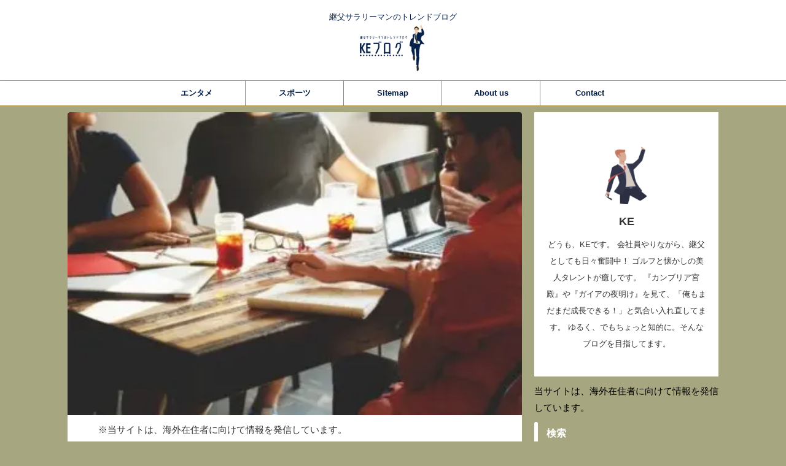

--- FILE ---
content_type: text/html; charset=UTF-8
request_url: https://tamenal.com/brainstorming-member/
body_size: 23222
content:
<!DOCTYPE html>
<!--[if lt IE 7]><html class="ie6" lang="ja" prefix="og: https://ogp.me/ns#"> <![endif]-->
<!--[if IE 7]><html class="i7" lang="ja" prefix="og: https://ogp.me/ns#"> <![endif]-->
<!--[if IE 8]><html class="ie" lang="ja" prefix="og: https://ogp.me/ns#"> <![endif]-->
<!--[if gt IE 8]><!--><html lang="ja" prefix="og: https://ogp.me/ns#" class="s-navi-search-overlay  toc-style-default">
<!--<![endif]--><head prefix="og: http://ogp.me/ns# fb: http://ogp.me/ns/fb# article: http://ogp.me/ns/article#">
 <script type="litespeed/javascript" data-src="https://www.googletagmanager.com/gtag/js?id=UA-204837149-3"></script> <script type="litespeed/javascript">window.dataLayer=window.dataLayer||[];function gtag(){dataLayer.push(arguments)}
gtag('js',new Date());gtag('config','UA-204837149-3')</script> <meta charset="UTF-8" ><meta name="viewport" content="width=device-width,initial-scale=1.0,user-scalable=no,viewport-fit=cover"><meta name="format-detection" content="telephone=no" ><meta name="referrer" content="no-referrer-when-downgrade"/><link rel="alternate" type="application/rss+xml" title="KEブログ RSS Feed" href="https://tamenal.com/feed/" /><link rel="pingback" href="https://tamenal.com/xmlrpc.php" >
<!--[if lt IE 9]> <script src="https://tamenal.com/wp-content/themes/affinger/js/html5shiv.js"></script> <![endif]--> <script data-cfasync="false" data-no-defer="1" data-no-minify="1" data-no-optimize="1">var ewww_webp_supported=!1;function check_webp_feature(A,e){var w;e=void 0!==e?e:function(){},ewww_webp_supported?e(ewww_webp_supported):((w=new Image).onload=function(){ewww_webp_supported=0<w.width&&0<w.height,e&&e(ewww_webp_supported)},w.onerror=function(){e&&e(!1)},w.src="data:image/webp;base64,"+{alpha:"UklGRkoAAABXRUJQVlA4WAoAAAAQAAAAAAAAAAAAQUxQSAwAAAARBxAR/Q9ERP8DAABWUDggGAAAABQBAJ0BKgEAAQAAAP4AAA3AAP7mtQAAAA=="}[A])}check_webp_feature("alpha");</script><script data-cfasync="false" data-no-defer="1" data-no-minify="1" data-no-optimize="1">var Arrive=function(c,w){"use strict";if(c.MutationObserver&&"undefined"!=typeof HTMLElement){var r,a=0,u=(r=HTMLElement.prototype.matches||HTMLElement.prototype.webkitMatchesSelector||HTMLElement.prototype.mozMatchesSelector||HTMLElement.prototype.msMatchesSelector,{matchesSelector:function(e,t){return e instanceof HTMLElement&&r.call(e,t)},addMethod:function(e,t,r){var a=e[t];e[t]=function(){return r.length==arguments.length?r.apply(this,arguments):"function"==typeof a?a.apply(this,arguments):void 0}},callCallbacks:function(e,t){t&&t.options.onceOnly&&1==t.firedElems.length&&(e=[e[0]]);for(var r,a=0;r=e[a];a++)r&&r.callback&&r.callback.call(r.elem,r.elem);t&&t.options.onceOnly&&1==t.firedElems.length&&t.me.unbindEventWithSelectorAndCallback.call(t.target,t.selector,t.callback)},checkChildNodesRecursively:function(e,t,r,a){for(var i,n=0;i=e[n];n++)r(i,t,a)&&a.push({callback:t.callback,elem:i}),0<i.childNodes.length&&u.checkChildNodesRecursively(i.childNodes,t,r,a)},mergeArrays:function(e,t){var r,a={};for(r in e)e.hasOwnProperty(r)&&(a[r]=e[r]);for(r in t)t.hasOwnProperty(r)&&(a[r]=t[r]);return a},toElementsArray:function(e){return e=void 0!==e&&("number"!=typeof e.length||e===c)?[e]:e}}),e=(l.prototype.addEvent=function(e,t,r,a){a={target:e,selector:t,options:r,callback:a,firedElems:[]};return this._beforeAdding&&this._beforeAdding(a),this._eventsBucket.push(a),a},l.prototype.removeEvent=function(e){for(var t,r=this._eventsBucket.length-1;t=this._eventsBucket[r];r--)e(t)&&(this._beforeRemoving&&this._beforeRemoving(t),(t=this._eventsBucket.splice(r,1))&&t.length&&(t[0].callback=null))},l.prototype.beforeAdding=function(e){this._beforeAdding=e},l.prototype.beforeRemoving=function(e){this._beforeRemoving=e},l),t=function(i,n){var o=new e,l=this,s={fireOnAttributesModification:!1};return o.beforeAdding(function(t){var e=t.target;e!==c.document&&e!==c||(e=document.getElementsByTagName("html")[0]);var r=new MutationObserver(function(e){n.call(this,e,t)}),a=i(t.options);r.observe(e,a),t.observer=r,t.me=l}),o.beforeRemoving(function(e){e.observer.disconnect()}),this.bindEvent=function(e,t,r){t=u.mergeArrays(s,t);for(var a=u.toElementsArray(this),i=0;i<a.length;i++)o.addEvent(a[i],e,t,r)},this.unbindEvent=function(){var r=u.toElementsArray(this);o.removeEvent(function(e){for(var t=0;t<r.length;t++)if(this===w||e.target===r[t])return!0;return!1})},this.unbindEventWithSelectorOrCallback=function(r){var a=u.toElementsArray(this),i=r,e="function"==typeof r?function(e){for(var t=0;t<a.length;t++)if((this===w||e.target===a[t])&&e.callback===i)return!0;return!1}:function(e){for(var t=0;t<a.length;t++)if((this===w||e.target===a[t])&&e.selector===r)return!0;return!1};o.removeEvent(e)},this.unbindEventWithSelectorAndCallback=function(r,a){var i=u.toElementsArray(this);o.removeEvent(function(e){for(var t=0;t<i.length;t++)if((this===w||e.target===i[t])&&e.selector===r&&e.callback===a)return!0;return!1})},this},i=new function(){var s={fireOnAttributesModification:!1,onceOnly:!1,existing:!1};function n(e,t,r){return!(!u.matchesSelector(e,t.selector)||(e._id===w&&(e._id=a++),-1!=t.firedElems.indexOf(e._id)))&&(t.firedElems.push(e._id),!0)}var c=(i=new t(function(e){var t={attributes:!1,childList:!0,subtree:!0};return e.fireOnAttributesModification&&(t.attributes=!0),t},function(e,i){e.forEach(function(e){var t=e.addedNodes,r=e.target,a=[];null!==t&&0<t.length?u.checkChildNodesRecursively(t,i,n,a):"attributes"===e.type&&n(r,i)&&a.push({callback:i.callback,elem:r}),u.callCallbacks(a,i)})})).bindEvent;return i.bindEvent=function(e,t,r){t=void 0===r?(r=t,s):u.mergeArrays(s,t);var a=u.toElementsArray(this);if(t.existing){for(var i=[],n=0;n<a.length;n++)for(var o=a[n].querySelectorAll(e),l=0;l<o.length;l++)i.push({callback:r,elem:o[l]});if(t.onceOnly&&i.length)return r.call(i[0].elem,i[0].elem);setTimeout(u.callCallbacks,1,i)}c.call(this,e,t,r)},i},o=new function(){var a={};function i(e,t){return u.matchesSelector(e,t.selector)}var n=(o=new t(function(){return{childList:!0,subtree:!0}},function(e,r){e.forEach(function(e){var t=e.removedNodes,e=[];null!==t&&0<t.length&&u.checkChildNodesRecursively(t,r,i,e),u.callCallbacks(e,r)})})).bindEvent;return o.bindEvent=function(e,t,r){t=void 0===r?(r=t,a):u.mergeArrays(a,t),n.call(this,e,t,r)},o};d(HTMLElement.prototype),d(NodeList.prototype),d(HTMLCollection.prototype),d(HTMLDocument.prototype),d(Window.prototype);var n={};return s(i,n,"unbindAllArrive"),s(o,n,"unbindAllLeave"),n}function l(){this._eventsBucket=[],this._beforeAdding=null,this._beforeRemoving=null}function s(e,t,r){u.addMethod(t,r,e.unbindEvent),u.addMethod(t,r,e.unbindEventWithSelectorOrCallback),u.addMethod(t,r,e.unbindEventWithSelectorAndCallback)}function d(e){e.arrive=i.bindEvent,s(i,e,"unbindArrive"),e.leave=o.bindEvent,s(o,e,"unbindLeave")}}(window,void 0),ewww_webp_supported=!1;function check_webp_feature(e,t){var r;ewww_webp_supported?t(ewww_webp_supported):((r=new Image).onload=function(){ewww_webp_supported=0<r.width&&0<r.height,t(ewww_webp_supported)},r.onerror=function(){t(!1)},r.src="data:image/webp;base64,"+{alpha:"UklGRkoAAABXRUJQVlA4WAoAAAAQAAAAAAAAAAAAQUxQSAwAAAARBxAR/Q9ERP8DAABWUDggGAAAABQBAJ0BKgEAAQAAAP4AAA3AAP7mtQAAAA==",animation:"UklGRlIAAABXRUJQVlA4WAoAAAASAAAAAAAAAAAAQU5JTQYAAAD/////AABBTk1GJgAAAAAAAAAAAAAAAAAAAGQAAABWUDhMDQAAAC8AAAAQBxAREYiI/gcA"}[e])}function ewwwLoadImages(e){if(e){for(var t=document.querySelectorAll(".batch-image img, .image-wrapper a, .ngg-pro-masonry-item a, .ngg-galleria-offscreen-seo-wrapper a"),r=0,a=t.length;r<a;r++)ewwwAttr(t[r],"data-src",t[r].getAttribute("data-webp")),ewwwAttr(t[r],"data-thumbnail",t[r].getAttribute("data-webp-thumbnail"));for(var i=document.querySelectorAll("div.woocommerce-product-gallery__image"),r=0,a=i.length;r<a;r++)ewwwAttr(i[r],"data-thumb",i[r].getAttribute("data-webp-thumb"))}for(var n=document.querySelectorAll("video"),r=0,a=n.length;r<a;r++)ewwwAttr(n[r],"poster",e?n[r].getAttribute("data-poster-webp"):n[r].getAttribute("data-poster-image"));for(var o,l=document.querySelectorAll("img.ewww_webp_lazy_load"),r=0,a=l.length;r<a;r++)e&&(ewwwAttr(l[r],"data-lazy-srcset",l[r].getAttribute("data-lazy-srcset-webp")),ewwwAttr(l[r],"data-srcset",l[r].getAttribute("data-srcset-webp")),ewwwAttr(l[r],"data-lazy-src",l[r].getAttribute("data-lazy-src-webp")),ewwwAttr(l[r],"data-src",l[r].getAttribute("data-src-webp")),ewwwAttr(l[r],"data-orig-file",l[r].getAttribute("data-webp-orig-file")),ewwwAttr(l[r],"data-medium-file",l[r].getAttribute("data-webp-medium-file")),ewwwAttr(l[r],"data-large-file",l[r].getAttribute("data-webp-large-file")),null!=(o=l[r].getAttribute("srcset"))&&!1!==o&&o.includes("R0lGOD")&&ewwwAttr(l[r],"src",l[r].getAttribute("data-lazy-src-webp"))),l[r].className=l[r].className.replace(/\bewww_webp_lazy_load\b/,"");for(var s=document.querySelectorAll(".ewww_webp"),r=0,a=s.length;r<a;r++)e?(ewwwAttr(s[r],"srcset",s[r].getAttribute("data-srcset-webp")),ewwwAttr(s[r],"src",s[r].getAttribute("data-src-webp")),ewwwAttr(s[r],"data-orig-file",s[r].getAttribute("data-webp-orig-file")),ewwwAttr(s[r],"data-medium-file",s[r].getAttribute("data-webp-medium-file")),ewwwAttr(s[r],"data-large-file",s[r].getAttribute("data-webp-large-file")),ewwwAttr(s[r],"data-large_image",s[r].getAttribute("data-webp-large_image")),ewwwAttr(s[r],"data-src",s[r].getAttribute("data-webp-src"))):(ewwwAttr(s[r],"srcset",s[r].getAttribute("data-srcset-img")),ewwwAttr(s[r],"src",s[r].getAttribute("data-src-img"))),s[r].className=s[r].className.replace(/\bewww_webp\b/,"ewww_webp_loaded");window.jQuery&&jQuery.fn.isotope&&jQuery.fn.imagesLoaded&&(jQuery(".fusion-posts-container-infinite").imagesLoaded(function(){jQuery(".fusion-posts-container-infinite").hasClass("isotope")&&jQuery(".fusion-posts-container-infinite").isotope()}),jQuery(".fusion-portfolio:not(.fusion-recent-works) .fusion-portfolio-wrapper").imagesLoaded(function(){jQuery(".fusion-portfolio:not(.fusion-recent-works) .fusion-portfolio-wrapper").isotope()}))}function ewwwWebPInit(e){ewwwLoadImages(e),ewwwNggLoadGalleries(e),document.arrive(".ewww_webp",function(){ewwwLoadImages(e)}),document.arrive(".ewww_webp_lazy_load",function(){ewwwLoadImages(e)}),document.arrive("videos",function(){ewwwLoadImages(e)}),"loading"==document.readyState?document.addEventListener("DOMContentLoaded",ewwwJSONParserInit):("undefined"!=typeof galleries&&ewwwNggParseGalleries(e),ewwwWooParseVariations(e))}function ewwwAttr(e,t,r){null!=r&&!1!==r&&e.setAttribute(t,r)}function ewwwJSONParserInit(){"undefined"!=typeof galleries&&check_webp_feature("alpha",ewwwNggParseGalleries),check_webp_feature("alpha",ewwwWooParseVariations)}function ewwwWooParseVariations(e){if(e)for(var t=document.querySelectorAll("form.variations_form"),r=0,a=t.length;r<a;r++){var i=t[r].getAttribute("data-product_variations"),n=!1;try{for(var o in i=JSON.parse(i))void 0!==i[o]&&void 0!==i[o].image&&(void 0!==i[o].image.src_webp&&(i[o].image.src=i[o].image.src_webp,n=!0),void 0!==i[o].image.srcset_webp&&(i[o].image.srcset=i[o].image.srcset_webp,n=!0),void 0!==i[o].image.full_src_webp&&(i[o].image.full_src=i[o].image.full_src_webp,n=!0),void 0!==i[o].image.gallery_thumbnail_src_webp&&(i[o].image.gallery_thumbnail_src=i[o].image.gallery_thumbnail_src_webp,n=!0),void 0!==i[o].image.thumb_src_webp&&(i[o].image.thumb_src=i[o].image.thumb_src_webp,n=!0));n&&ewwwAttr(t[r],"data-product_variations",JSON.stringify(i))}catch(e){}}}function ewwwNggParseGalleries(e){if(e)for(var t in galleries){var r=galleries[t];galleries[t].images_list=ewwwNggParseImageList(r.images_list)}}function ewwwNggLoadGalleries(e){e&&document.addEventListener("ngg.galleria.themeadded",function(e,t){window.ngg_galleria._create_backup=window.ngg_galleria.create,window.ngg_galleria.create=function(e,t){var r=$(e).data("id");return galleries["gallery_"+r].images_list=ewwwNggParseImageList(galleries["gallery_"+r].images_list),window.ngg_galleria._create_backup(e,t)}})}function ewwwNggParseImageList(e){for(var t in e){var r=e[t];if(void 0!==r["image-webp"]&&(e[t].image=r["image-webp"],delete e[t]["image-webp"]),void 0!==r["thumb-webp"]&&(e[t].thumb=r["thumb-webp"],delete e[t]["thumb-webp"]),void 0!==r.full_image_webp&&(e[t].full_image=r.full_image_webp,delete e[t].full_image_webp),void 0!==r.srcsets)for(var a in r.srcsets)nggSrcset=r.srcsets[a],void 0!==r.srcsets[a+"-webp"]&&(e[t].srcsets[a]=r.srcsets[a+"-webp"],delete e[t].srcsets[a+"-webp"]);if(void 0!==r.full_srcsets)for(var i in r.full_srcsets)nggFSrcset=r.full_srcsets[i],void 0!==r.full_srcsets[i+"-webp"]&&(e[t].full_srcsets[i]=r.full_srcsets[i+"-webp"],delete e[t].full_srcsets[i+"-webp"])}return e}check_webp_feature("alpha",ewwwWebPInit);</script><title>ギャル式ブレストのメンバーは誰？(バブリースクール)タレントも在籍！ - KEブログ</title><title>ギャル式ブレストのメンバーは誰？(バブリースクール)タレントも在籍！ - KEブログ</title><meta name="description" content="こんにちはKEです。"/><meta name="robots" content="follow, index, max-snippet:-1, max-video-preview:-1, max-image-preview:large"/><link rel="canonical" href="https://tamenal.com/brainstorming-member/" /><meta property="og:locale" content="ja_JP" /><meta property="og:type" content="article" /><meta property="og:title" content="ギャル式ブレストのメンバーは誰？(バブリースクール)タレントも在籍！ - KEブログ" /><meta property="og:description" content="こんにちはKEです。" /><meta property="og:url" content="https://tamenal.com/brainstorming-member/" /><meta property="og:site_name" content="KEブログ" /><meta property="article:section" content="激レアさんを連れてきた" /><meta property="og:updated_time" content="2022-10-13T22:01:42+09:00" /><meta property="og:image" content="https://tamenal.com/wp-content/uploads/2022/01/会議_1642786427-e1642786443487.jpg" /><meta property="og:image:secure_url" content="https://tamenal.com/wp-content/uploads/2022/01/会議_1642786427-e1642786443487.jpg" /><meta property="og:image:width" content="400" /><meta property="og:image:height" content="267" /><meta property="og:image:alt" content="ギャル式ブレストのメンバーは誰？(バブリースクール)タレントも在籍！" /><meta property="og:image:type" content="image/jpeg" /><meta property="article:published_time" content="2022-01-22T18:12:51+09:00" /><meta property="article:modified_time" content="2022-10-13T22:01:42+09:00" /><meta name="twitter:card" content="summary_large_image" /><meta name="twitter:title" content="ギャル式ブレストのメンバーは誰？(バブリースクール)タレントも在籍！ - KEブログ" /><meta name="twitter:description" content="こんにちはKEです。" /><meta name="twitter:image" content="https://tamenal.com/wp-content/uploads/2022/01/会議_1642786427-e1642786443487.jpg" /><meta name="twitter:label1" content="によって書かれた" /><meta name="twitter:data1" content="KE" /><meta name="twitter:label2" content="読む時間" /><meta name="twitter:data2" content="1分" /> <script type="application/ld+json" class="rank-math-schema-pro">{"@context":"https://schema.org","@graph":[{"@type":["Person","Organization"],"@id":"https://tamenal.com/#person","name":"KE"},{"@type":"WebSite","@id":"https://tamenal.com/#website","url":"https://tamenal.com","name":"KE\u30d6\u30ed\u30b0","publisher":{"@id":"https://tamenal.com/#person"},"inLanguage":"ja"},{"@type":"ImageObject","@id":"https://tamenal.com/wp-content/uploads/2022/01/\u4f1a\u8b70_1642786427-e1642786443487.jpg","url":"https://tamenal.com/wp-content/uploads/2022/01/\u4f1a\u8b70_1642786427-e1642786443487.jpg","width":"400","height":"267","inLanguage":"ja"},{"@type":"BreadcrumbList","@id":"https://tamenal.com/brainstorming-member/#breadcrumb","itemListElement":[{"@type":"ListItem","position":"1","item":{"@id":"https://tamenal.com","name":"Home"}},{"@type":"ListItem","position":"2","item":{"@id":"https://tamenal.com/brainstorming-member/","name":"\u30ae\u30e3\u30eb\u5f0f\u30d6\u30ec\u30b9\u30c8\u306e\u30e1\u30f3\u30d0\u30fc\u306f\u8ab0\uff1f(\u30d0\u30d6\u30ea\u30fc\u30b9\u30af\u30fc\u30eb)\u30bf\u30ec\u30f3\u30c8\u3082\u5728\u7c4d\uff01"}}]},{"@type":"WebPage","@id":"https://tamenal.com/brainstorming-member/#webpage","url":"https://tamenal.com/brainstorming-member/","name":"\u30ae\u30e3\u30eb\u5f0f\u30d6\u30ec\u30b9\u30c8\u306e\u30e1\u30f3\u30d0\u30fc\u306f\u8ab0\uff1f(\u30d0\u30d6\u30ea\u30fc\u30b9\u30af\u30fc\u30eb)\u30bf\u30ec\u30f3\u30c8\u3082\u5728\u7c4d\uff01 - KE\u30d6\u30ed\u30b0","datePublished":"2022-01-22T18:12:51+09:00","dateModified":"2022-10-13T22:01:42+09:00","isPartOf":{"@id":"https://tamenal.com/#website"},"primaryImageOfPage":{"@id":"https://tamenal.com/wp-content/uploads/2022/01/\u4f1a\u8b70_1642786427-e1642786443487.jpg"},"inLanguage":"ja","breadcrumb":{"@id":"https://tamenal.com/brainstorming-member/#breadcrumb"}},{"@type":"Person","@id":"https://tamenal.com/brainstorming-member/#author","name":"KE","image":{"@type":"ImageObject","@id":"https://tamenal.com/wp-content/litespeed/avatar/65aee3d3e9df930cd148ff9c81096af4.jpg?ver=1768967665","url":"https://tamenal.com/wp-content/litespeed/avatar/65aee3d3e9df930cd148ff9c81096af4.jpg?ver=1768967665","caption":"KE","inLanguage":"ja"}},{"@type":"BlogPosting","headline":"\u30ae\u30e3\u30eb\u5f0f\u30d6\u30ec\u30b9\u30c8\u306e\u30e1\u30f3\u30d0\u30fc\u306f\u8ab0\uff1f(\u30d0\u30d6\u30ea\u30fc\u30b9\u30af\u30fc\u30eb)\u30bf\u30ec\u30f3\u30c8\u3082\u5728\u7c4d\uff01 - KE\u30d6\u30ed\u30b0","datePublished":"2022-01-22T18:12:51+09:00","dateModified":"2022-10-13T22:01:42+09:00","author":{"@id":"https://tamenal.com/brainstorming-member/#author","name":"KE"},"publisher":{"@id":"https://tamenal.com/#person"},"description":"\u3053\u3093\u306b\u3061\u306fKE\u3067\u3059\u3002","name":"\u30ae\u30e3\u30eb\u5f0f\u30d6\u30ec\u30b9\u30c8\u306e\u30e1\u30f3\u30d0\u30fc\u306f\u8ab0\uff1f(\u30d0\u30d6\u30ea\u30fc\u30b9\u30af\u30fc\u30eb)\u30bf\u30ec\u30f3\u30c8\u3082\u5728\u7c4d\uff01 - KE\u30d6\u30ed\u30b0","@id":"https://tamenal.com/brainstorming-member/#richSnippet","isPartOf":{"@id":"https://tamenal.com/brainstorming-member/#webpage"},"image":{"@id":"https://tamenal.com/wp-content/uploads/2022/01/\u4f1a\u8b70_1642786427-e1642786443487.jpg"},"inLanguage":"ja","mainEntityOfPage":{"@id":"https://tamenal.com/brainstorming-member/#webpage"}}]}</script> <link rel='dns-prefetch' href='//ajax.googleapis.com' /><link rel="alternate" title="oEmbed (JSON)" type="application/json+oembed" href="https://tamenal.com/wp-json/oembed/1.0/embed?url=https%3A%2F%2Ftamenal.com%2Fbrainstorming-member%2F" /><link rel="alternate" title="oEmbed (XML)" type="text/xml+oembed" href="https://tamenal.com/wp-json/oembed/1.0/embed?url=https%3A%2F%2Ftamenal.com%2Fbrainstorming-member%2F&#038;format=xml" /><link data-optimized="2" rel="stylesheet" href="https://tamenal.com/wp-content/litespeed/css/548714e4cff297a997c8f3e72f4a5d3a.css?ver=e6223" /> <script type="litespeed/javascript" data-src="//ajax.googleapis.com/ajax/libs/jquery/1.11.3/jquery.min.js?ver=1.11.3" id="jquery-js"></script> <link rel="https://api.w.org/" href="https://tamenal.com/wp-json/" /><link rel="alternate" title="JSON" type="application/json" href="https://tamenal.com/wp-json/wp/v2/posts/2260" /><link rel='shortlink' href='https://tamenal.com/?p=2260' /><meta name="robots" content="index, follow" /><meta name="thumbnail" content="https://tamenal.com/wp-content/uploads/2022/01/会議_1642786427-e1642786443487.jpg"><meta name="google-site-verification" content="JKdaFzBwyMvabc9xdPLl1xv42iXvUKLOsUKIfnydR94" /><link rel="canonical" href="https://tamenal.com/brainstorming-member/" /><link rel="icon" href="https://tamenal.com/wp-content/uploads/2025/03/cropped-背景_を_削除-プロジェクト-4-32x32.png" sizes="32x32" /><link rel="icon" href="https://tamenal.com/wp-content/uploads/2025/03/cropped-背景_を_削除-プロジェクト-4-192x192.png" sizes="192x192" /><link rel="apple-touch-icon" href="https://tamenal.com/wp-content/uploads/2025/03/cropped-背景_を_削除-プロジェクト-4-180x180.png" /><meta name="msapplication-TileImage" content="https://tamenal.com/wp-content/uploads/2025/03/cropped-背景_を_削除-プロジェクト-4-270x270.png" /><meta property="og:type" content="article"><meta property="og:title" content="ギャル式ブレストのメンバーは誰？(バブリースクール)タレントも在籍！"><meta property="og:url" content="https://tamenal.com/brainstorming-member/"><meta property="og:description" content="こんにちはKEです。 今話題の「ギャル式ブレスト」が「激レアさんを連れてきた。」で紹介されました！ ブレストとは→ブレインストーミングの略 複数の参加者が自由にディスカッションする事をいいます。 そう"><meta property="og:site_name" content="KEブログ"><meta property="og:image" content="https://tamenal.com/wp-content/uploads/2022/01/会議_1642786427-e1642786443487.jpg"><meta property="article:published_time" content="2022-01-22T18:12:51+09:00" /><meta property="article:author" content="KE" /><meta name="twitter:card" content="summary_large_image"><meta name="twitter:site" content="@keym0808"><meta name="twitter:title" content="ギャル式ブレストのメンバーは誰？(バブリースクール)タレントも在籍！"><meta name="twitter:description" content="こんにちはKEです。 今話題の「ギャル式ブレスト」が「激レアさんを連れてきた。」で紹介されました！ ブレストとは→ブレインストーミングの略 複数の参加者が自由にディスカッションする事をいいます。 そう"><meta name="twitter:image" content="https://tamenal.com/wp-content/uploads/2022/01/会議_1642786427-e1642786443487.jpg">
 <script type="litespeed/javascript">(function(window,document,$,undefined){'use strict';var SlideBox=(function(){function SlideBox($element){this._$element=$element}
SlideBox.prototype.$content=function(){return this._$element.find('[data-st-slidebox-content]')};SlideBox.prototype.$toggle=function(){return this._$element.find('[data-st-slidebox-toggle]')};SlideBox.prototype.$icon=function(){return this._$element.find('[data-st-slidebox-icon]')};SlideBox.prototype.$text=function(){return this._$element.find('[data-st-slidebox-text]')};SlideBox.prototype.is_expanded=function(){return!!(this._$element.filter('[data-st-slidebox-expanded="true"]').length)};SlideBox.prototype.expand=function(){var self=this;this.$content().slideDown().promise().then(function(){var $icon=self.$icon();var $text=self.$text();$icon.removeClass($icon.attr('data-st-slidebox-icon-collapsed')).addClass($icon.attr('data-st-slidebox-icon-expanded'))
$text.text($text.attr('data-st-slidebox-text-expanded'))
self._$element.removeClass('is-collapsed').addClass('is-expanded');self._$element.attr('data-st-slidebox-expanded','true')})};SlideBox.prototype.collapse=function(){var self=this;this.$content().slideUp().promise().then(function(){var $icon=self.$icon();var $text=self.$text();$icon.removeClass($icon.attr('data-st-slidebox-icon-expanded')).addClass($icon.attr('data-st-slidebox-icon-collapsed'))
$text.text($text.attr('data-st-slidebox-text-collapsed'))
self._$element.removeClass('is-expanded').addClass('is-collapsed');self._$element.attr('data-st-slidebox-expanded','false')})};SlideBox.prototype.toggle=function(){if(this.is_expanded()){this.collapse()}else{this.expand()}};SlideBox.prototype.add_event_listeners=function(){var self=this;this.$toggle().on('click',function(event){self.toggle()})};SlideBox.prototype.initialize=function(){this.add_event_listeners()};return SlideBox}());function on_ready(){var slideBoxes=[];$('[data-st-slidebox]').each(function(){var $element=$(this);var slideBox=new SlideBox($element);slideBoxes.push(slideBox);slideBox.initialize()});return slideBoxes}
$(on_ready)}(window,window.document,jQuery))</script> <script type="litespeed/javascript">(function(window,document,$,undefined){'use strict';$(function(){$('.post h2:not([class^="is-style-st-heading-custom-"]):not([class*=" is-style-st-heading-custom-"]):not(.st-css-no2) , .h2modoki').wrapInner('<span class="st-dash-design"></span>')})}(window,window.document,jQuery))</script> <script type="litespeed/javascript">(function(window,document,$,undefined){'use strict';$(function(){$("#toc_container:not(:has(ul ul))").addClass("only-toc");$(".st-ac-box ul:has(.cat-item)").each(function(){$(this).addClass("st-ac-cat")})})}(window,window.document,jQuery))</script> <script type="litespeed/javascript">(function(window,document,$,undefined){'use strict';$(function(){$('.st-star').parent('.rankh4').css('padding-bottom','5px')})}(window,window.document,jQuery))</script> <script type="litespeed/javascript">(function(window,document,$,undefined){'use strict';$(function(){$('.is-style-st-paragraph-kaiwa').wrapInner('<span class="st-paragraph-kaiwa-text">')})}(window,window.document,jQuery))</script> <script type="litespeed/javascript">(function(window,document,$,undefined){'use strict';$(function(){$('.is-style-st-paragraph-kaiwa-b').wrapInner('<span class="st-paragraph-kaiwa-text">')})}(window,window.document,jQuery))</script> <script type="litespeed/javascript">(function(window,document,$,undefined){'use strict';$(function(){$('[class^="is-style-st-paragraph-"],[class*=" is-style-st-paragraph-"]').wrapInner('<span class="st-noflex"></span>')})}(window,window.document,jQuery))</script> </head><body class="wp-singular post-template-default single single-post postid-2260 single-format-standard custom-background wp-theme-affinger wp-child-theme-affinger-child not-front-page" ><div id="st-ami"><div id="wrapper" class=""><div id="wrapper-in"><header id="st-headwide"><div id="header-full"><div id="headbox-bg"><div id="headbox"><nav id="s-navi" class="pcnone" data-st-nav data-st-nav-type="normal"><dl class="acordion is-active" data-st-nav-primary><dt class="trigger"><p class="acordion_button"><span class="op op-menu"><i class="st-fa st-svg-menu_thin"></i></span></p><p class="acordion_button acordion_button_search"><span class="op op-search"><i class="st-fa st-svg-search_s op-search-close_thin"></i></span></p><div id="st-mobile-logo"></div></dt><dd class="acordion_tree"><div class="acordion_tree_content"><div class="menu-seo-butler-container"><ul id="menu-seo-butler" class="menu"><li id="menu-item-7448" class="menu-item menu-item-type-taxonomy menu-item-object-category menu-item-7448"><a href="https://tamenal.com/category/%e3%82%a8%e3%83%b3%e3%82%bf%e3%83%a1/"><span class="menu-item-label">エンタメ</span></a></li><li id="menu-item-7450" class="menu-item menu-item-type-taxonomy menu-item-object-category menu-item-7450"><a href="https://tamenal.com/category/%e3%82%b9%e3%83%9d%e3%83%bc%e3%83%84/"><span class="menu-item-label">スポーツ</span></a></li><li id="menu-item-7453" class="menu-item menu-item-type-post_type menu-item-object-page menu-item-7453"><a href="https://tamenal.com/sitemap/"><span class="menu-item-label">Sitemap</span></a></li><li id="menu-item-7741" class="menu-item menu-item-type-post_type menu-item-object-page menu-item-7741"><a href="https://tamenal.com/about-us/"><span class="menu-item-label">About us</span></a></li><li id="menu-item-7452" class="menu-item menu-item-type-post_type menu-item-object-page menu-item-7452"><a href="https://tamenal.com/contact/"><span class="menu-item-label">Contact</span></a></li></ul></div><div class="clear"></div><div class="st-ac-box st-ac-box-bottom"><div id="categories-3" class="st-widgets-box ac-widgets-bottom widget_categories"><p class="st-widgets-title">カテゴリー</p><ul><li class="cat-item cat-item-22"><a href="https://tamenal.com/category/%e3%83%86%e3%83%ac%e3%83%93/%e3%81%82%e3%82%89%e3%81%b3%e3%81%8d%e5%9b%a3/" ><span class="cat-item-label">あらびき団</span></a></li><li class="cat-item cat-item-38"><a href="https://tamenal.com/category/abroad/" ><span class="cat-item-label">その他</span></a></li><li class="cat-item cat-item-13"><a href="https://tamenal.com/category/%e3%83%86%e3%83%ac%e3%83%93/%e3%82%a2%e3%82%a6%e3%83%88%e3%83%87%e3%83%a9%e3%83%83%e3%82%af%e3%82%b9/" ><span class="cat-item-label">アウトデラックス</span></a></li><li class="cat-item cat-item-35"><a href="https://tamenal.com/category/%e3%82%a8%e3%83%b3%e3%82%bf%e3%83%a1/" ><span class="cat-item-label">エンタメ</span></a></li><li class="cat-item cat-item-15"><a href="https://tamenal.com/category/%e3%83%86%e3%83%ac%e3%83%93/%e3%82%ab%e3%83%b3%e3%83%96%e3%83%aa%e3%82%a2%e5%ae%ae%e6%ae%bf/" ><span class="cat-item-label">カンブリア宮殿</span></a></li><li class="cat-item cat-item-20"><a href="https://tamenal.com/category/%e3%83%86%e3%83%ac%e3%83%93/%e3%82%ac%e3%82%a4%e3%82%a2%e3%81%ae%e5%a4%9c%e6%98%8e%e3%81%91/" ><span class="cat-item-label">ガイアの夜明け</span></a></li><li class="cat-item cat-item-36"><a href="https://tamenal.com/category/%e3%82%b3%e3%83%a9%e3%83%a0/" ><span class="cat-item-label">コラム</span></a></li><li class="cat-item cat-item-4"><a href="https://tamenal.com/category/%e3%82%b9%e3%83%9d%e3%83%bc%e3%83%84/" ><span class="cat-item-label">スポーツ</span></a></li><li class="cat-item cat-item-33"><a href="https://tamenal.com/category/%e3%83%86%e3%83%ac%e3%83%93/%e3%82%b9%e3%83%bc%e3%83%91%e3%83%bc%e6%88%a6%e9%9a%8a%e3%82%b7%e3%83%aa%e3%83%bc%e3%82%ba/" ><span class="cat-item-label">スーパー戦隊シリーズ</span></a></li><li class="cat-item cat-item-5"><a href="https://tamenal.com/category/%e3%83%86%e3%83%ac%e3%83%93/" ><span class="cat-item-label">テレビ番組・CM</span></a></li><li class="cat-item cat-item-14"><a href="https://tamenal.com/category/%e3%83%86%e3%83%ac%e3%83%93/%e3%83%8d%e3%82%bf%e3%83%91%e3%83%ac/" ><span class="cat-item-label">ネタパレ</span></a></li><li class="cat-item cat-item-18"><a href="https://tamenal.com/category/%e3%83%86%e3%83%ac%e3%83%93/%e3%83%90%e3%83%83%e3%82%af%e3%82%b9%e3%83%86%e3%83%bc%e3%82%b8/" ><span class="cat-item-label">バックステージ</span></a></li><li class="cat-item cat-item-9"><a href="https://tamenal.com/category/%e3%83%86%e3%83%ac%e3%83%93/%e3%83%90%e3%83%bc%e3%82%b9%e3%83%87%e3%82%a4-%e3%83%86%e3%83%ac%e3%83%93/" ><span class="cat-item-label">バースデイ</span></a></li><li class="cat-item cat-item-10"><a href="https://tamenal.com/category/%e3%83%86%e3%83%ac%e3%83%93/%e3%83%9e%e3%83%84%e3%82%b3%e3%81%ae%e7%9f%a5%e3%82%89%e3%81%aa%e3%81%84%e4%b8%96%e7%95%8c/" ><span class="cat-item-label">マツコの知らない世界</span></a></li><li class="cat-item cat-item-21"><a href="https://tamenal.com/category/%e3%83%86%e3%83%ac%e3%83%93/%e3%83%9e%e3%83%84%e3%82%b3%e4%bc%9a%e8%ad%b0/" ><span class="cat-item-label">マツコ会議</span></a></li><li class="cat-item cat-item-12"><a href="https://tamenal.com/category/%e3%83%86%e3%83%ac%e3%83%93/%e5%8d%9a%e5%a3%ab%e3%81%a1%e3%82%83%e3%82%93/" ><span class="cat-item-label">博士ちゃん</span></a></li><li class="cat-item cat-item-19"><a href="https://tamenal.com/category/%e3%83%86%e3%83%ac%e3%83%93/%e6%83%85%e7%86%b1%e5%a4%a7%e9%99%b8/" ><span class="cat-item-label">情熱大陸</span></a></li><li class="cat-item cat-item-11"><a href="https://tamenal.com/category/%e3%83%86%e3%83%ac%e3%83%93/%e6%bf%80%e3%83%ac%e3%82%a2%e3%81%95%e3%82%93%e3%82%92%e9%80%a3%e3%82%8c%e3%81%a6%e3%81%8d%e3%81%9f/" ><span class="cat-item-label">激レアさんを連れてきた</span></a></li><li class="cat-item cat-item-16"><a href="https://tamenal.com/category/%e3%83%86%e3%83%ac%e3%83%93/%e8%b6%85%e7%84%a1%e6%95%b5%e3%82%af%e3%83%a9%e3%82%b9/" ><span class="cat-item-label">超無敵クラス</span></a></li></ul></div><div id="archives-3" class="st-widgets-box ac-widgets-bottom widget_archive"><p class="st-widgets-title">アーカイブ</p><ul><li><a href='https://tamenal.com/2026/01/'>2026年1月</a></li><li><a href='https://tamenal.com/2025/12/'>2025年12月</a></li><li><a href='https://tamenal.com/2025/11/'>2025年11月</a></li><li><a href='https://tamenal.com/2025/10/'>2025年10月</a></li><li><a href='https://tamenal.com/2025/09/'>2025年9月</a></li><li><a href='https://tamenal.com/2025/08/'>2025年8月</a></li><li><a href='https://tamenal.com/2025/07/'>2025年7月</a></li><li><a href='https://tamenal.com/2025/06/'>2025年6月</a></li><li><a href='https://tamenal.com/2025/05/'>2025年5月</a></li><li><a href='https://tamenal.com/2025/04/'>2025年4月</a></li><li><a href='https://tamenal.com/2025/03/'>2025年3月</a></li><li><a href='https://tamenal.com/2025/02/'>2025年2月</a></li><li><a href='https://tamenal.com/2025/01/'>2025年1月</a></li><li><a href='https://tamenal.com/2024/12/'>2024年12月</a></li><li><a href='https://tamenal.com/2024/11/'>2024年11月</a></li><li><a href='https://tamenal.com/2024/10/'>2024年10月</a></li><li><a href='https://tamenal.com/2024/09/'>2024年9月</a></li><li><a href='https://tamenal.com/2024/08/'>2024年8月</a></li><li><a href='https://tamenal.com/2024/07/'>2024年7月</a></li><li><a href='https://tamenal.com/2024/06/'>2024年6月</a></li><li><a href='https://tamenal.com/2024/05/'>2024年5月</a></li><li><a href='https://tamenal.com/2024/04/'>2024年4月</a></li><li><a href='https://tamenal.com/2024/03/'>2024年3月</a></li><li><a href='https://tamenal.com/2024/01/'>2024年1月</a></li><li><a href='https://tamenal.com/2023/12/'>2023年12月</a></li><li><a href='https://tamenal.com/2023/11/'>2023年11月</a></li><li><a href='https://tamenal.com/2023/10/'>2023年10月</a></li><li><a href='https://tamenal.com/2023/09/'>2023年9月</a></li><li><a href='https://tamenal.com/2023/08/'>2023年8月</a></li><li><a href='https://tamenal.com/2023/07/'>2023年7月</a></li><li><a href='https://tamenal.com/2023/06/'>2023年6月</a></li><li><a href='https://tamenal.com/2023/05/'>2023年5月</a></li><li><a href='https://tamenal.com/2023/04/'>2023年4月</a></li><li><a href='https://tamenal.com/2023/03/'>2023年3月</a></li><li><a href='https://tamenal.com/2023/02/'>2023年2月</a></li><li><a href='https://tamenal.com/2022/12/'>2022年12月</a></li><li><a href='https://tamenal.com/2022/11/'>2022年11月</a></li><li><a href='https://tamenal.com/2022/10/'>2022年10月</a></li><li><a href='https://tamenal.com/2022/09/'>2022年9月</a></li><li><a href='https://tamenal.com/2022/08/'>2022年8月</a></li><li><a href='https://tamenal.com/2022/07/'>2022年7月</a></li><li><a href='https://tamenal.com/2022/06/'>2022年6月</a></li><li><a href='https://tamenal.com/2022/05/'>2022年5月</a></li><li><a href='https://tamenal.com/2022/04/'>2022年4月</a></li><li><a href='https://tamenal.com/2022/03/'>2022年3月</a></li><li><a href='https://tamenal.com/2022/02/'>2022年2月</a></li><li><a href='https://tamenal.com/2022/01/'>2022年1月</a></li><li><a href='https://tamenal.com/2021/12/'>2021年12月</a></li><li><a href='https://tamenal.com/2021/11/'>2021年11月</a></li><li><a href='https://tamenal.com/2021/10/'>2021年10月</a></li><li><a href='https://tamenal.com/2021/09/'>2021年9月</a></li><li><a href='https://tamenal.com/2021/08/'>2021年8月</a></li></ul></div></div></div></dd><dd class="acordion_search"><div class="acordion_search_content"><div id="search" class="search-custom-d"><form method="get" id="searchform" action="https://tamenal.com/">
<label class="hidden" for="s">
</label>
<input type="text" placeholder="" value="" name="s" id="s" />
<input type="submit" value="&#xf002;" class="st-fa" id="searchsubmit" /></form></div></div></dd></dl></nav><div id="header-l"><div id="st-text-logo"><p class="descr sitenametop">
継父サラリーマンのトレンドブログ</p><p class="sitename"><a href="https://tamenal.com/">
<img data-lazyloaded="1" src="[data-uri]" class="sitename-bottom" data-src="http://tamenal.com/wp-content/uploads/2025/10/tamenal.com-1.png.webp" width="780" height="439" alt="KEブログ">               		           		  </a></p></div></div><div id="header-r" class="smanone"></div></div></div><div id="gazou-wide"><div id="st-menubox"><div id="st-menuwide"><nav class="smanone clearfix"><ul id="menu-seo-butler-1" class="menu"><li class="menu-item menu-item-type-taxonomy menu-item-object-category menu-item-7448"><a href="https://tamenal.com/category/%e3%82%a8%e3%83%b3%e3%82%bf%e3%83%a1/">エンタメ</a></li><li class="menu-item menu-item-type-taxonomy menu-item-object-category menu-item-7450"><a href="https://tamenal.com/category/%e3%82%b9%e3%83%9d%e3%83%bc%e3%83%84/">スポーツ</a></li><li class="menu-item menu-item-type-post_type menu-item-object-page menu-item-7453"><a href="https://tamenal.com/sitemap/">Sitemap</a></li><li class="menu-item menu-item-type-post_type menu-item-object-page menu-item-7741"><a href="https://tamenal.com/about-us/">About us</a></li><li class="menu-item menu-item-type-post_type menu-item-object-page menu-item-7452"><a href="https://tamenal.com/contact/">Contact</a></li></ul></nav></div></div><div id="st-headerbox"><div id="st-header"></div></div></div></div></header><div id="content-w"><div id="st-header-post-under-box" class="st-header-post-no-data "
style=""><div class="st-dark-cover"></div></div><div id="content" class="clearfix"><div id="contentInner"><main><article><div id="post-2260" class="st-post post-2260 post type-post status-publish format-standard has-post-thumbnail hentry category-11"><div class="st-eyecatch "><picture><source srcset="https://tamenal.com/wp-content/uploads/2022/01/会議_1642786427-e1642786443487.jpg.webp"  type="image/webp"><img data-lazyloaded="1" src="[data-uri]" width="400" height="267" data-src="https://tamenal.com/wp-content/uploads/2022/01/会議_1642786427-e1642786443487.jpg.webp" class="attachment-full size-full wp-post-image" alt="" decoding="async" fetchpriority="high" data-eio="p" /></picture></div><div id="text-3" class="st-widgets-box post-widgets-top widget_text"><div class="textwidget"><p>※当サイトは、海外在住者に向けて情報を発信しています。</p></div></div><div
id="breadcrumb"><ol itemscope itemtype="http://schema.org/BreadcrumbList"><li itemprop="itemListElement" itemscope itemtype="http://schema.org/ListItem">
<a href="https://tamenal.com" itemprop="item">
<span itemprop="name">HOME</span>
</a>
&gt;<meta itemprop="position" content="1"/></li><li itemprop="itemListElement" itemscope itemtype="http://schema.org/ListItem">
<a href="https://tamenal.com/category/%e3%83%86%e3%83%ac%e3%83%93/" itemprop="item">
<span
itemprop="name">テレビ番組・CM</span>
</a>
&gt;<meta itemprop="position" content="2"/></li><li itemprop="itemListElement" itemscope itemtype="http://schema.org/ListItem">
<a href="https://tamenal.com/category/%e3%83%86%e3%83%ac%e3%83%93/%e6%bf%80%e3%83%ac%e3%82%a2%e3%81%95%e3%82%93%e3%82%92%e9%80%a3%e3%82%8c%e3%81%a6%e3%81%8d%e3%81%9f/" itemprop="item">
<span
itemprop="name">激レアさんを連れてきた</span>
</a>
&gt;<meta itemprop="position" content="3"/></li></ol></div><p class="st-catgroup">
<a href="https://tamenal.com/category/%e3%83%86%e3%83%ac%e3%83%93/%e6%bf%80%e3%83%ac%e3%82%a2%e3%81%95%e3%82%93%e3%82%92%e9%80%a3%e3%82%8c%e3%81%a6%e3%81%8d%e3%81%9f/" title="View all posts in 激レアさんを連れてきた" rel="category tag"><span class="catname st-catid11">激レアさんを連れてきた</span></a></p><h1 class="entry-title">ギャル式ブレストのメンバーは誰？(バブリースクール)タレントも在籍！</h1><div class="blogbox "><p><span class="kdate">
<i class="st-fa st-svg-clock-o"></i>2022年1月22日										<i class="st-fa st-svg-refresh"></i><time class="updated" datetime="2022-10-13T22:01:42+0900">2022年10月13日</time>
</span></p></div><div class="mainbox"><div id="nocopy" ><div class="entry-content"><p>こんにちはKEです。</p><p>今話題の「ギャル式ブレスト」が「激レアさんを連れてきた。」で紹介されました！</p><p>ブレストとは→ブレインストーミングの略</p><p>複数の参加者が自由にディスカッションする事をいいます。</p><p>そう、ギャルを交えたディスカッションをすることで新しい感性と視点からいいアイディアや解決策をを生み出そうという試みが「ギャル式ブレスト」です。</p><p>それをまとめているのが「CGOドットコム」</p><p>代表取締役総長のバブリーさんの元、「バブリースクール」というプロジェクトが立ち上げられその一環として「ギャル式ブレスト」があります。</p><p>そんな話題のギャル式ブレストですがメンバーには誰がいるのでしょうか？</p><p>気になる会議の盛り上げ役達を徹底調査！</p>
<a href="https://tamenal.com/bubblyschool-reputation/" class="st-cardlink"><div class="kanren st-cardbox" ><div class="st-cardbox-label"><span style="" class="st-cardbox-label-text">あわせて読む</span></div><dl class="clearfix"><dt class="st-card-img">
<picture><source srcset="https://tamenal.com/wp-content/uploads/2022/01/会議_1642786427-e1642786443487.jpg.webp"  type="image/webp"><img data-lazyloaded="1" src="[data-uri]" decoding="async" width="150" height="100" data-src="https://tamenal.com/wp-content/uploads/2022/01/会議_1642786427-e1642786443487.jpg.webp" class="attachment-st_thumb150 size-st_thumb150 wp-post-image" alt="" data-eio="p" /></picture></dt><dd><h5 class="st-cardbox-t">バブリースクールの口コミや評判は？企業の会議を活性化！(激レアさん)</h5><div class="st-card-excerpt smanone"><p>こんにちはKEです！ 今話題の「ギャル式ブレスト」をご存じですか？ なんでも一流企業などの会議にギャルを派遣するというとんでもない企画なんです。 実際にギャル式ブレストを採用した会社もすでにあるそうな ...</p></div></dd></dl></div>
</a><p>&nbsp;</p><p>激レアさんを連れてきたを見逃してしまった方、改めてみたい方にお得な無料体験があります。</p><p>こちらを参考にしてください↓↓</p>
<a href="https://tamenal.com/gekireasan-tv/" class="st-cardlink"><div class="kanren st-cardbox" ><dl class="clearfix"><dt class="st-card-img">
<picture><source srcset="https://tamenal.com/wp-content/uploads/2022/10/激レアさんを連れてきた-150x150.jpg.webp"  type="image/webp"><img data-lazyloaded="1" src="[data-uri]" decoding="async" width="150" height="150" data-src="https://tamenal.com/wp-content/uploads/2022/10/激レアさんを連れてきた-150x150.jpg.webp" class="attachment-st_thumb150 size-st_thumb150 wp-post-image" alt="" data-srcset="https://tamenal.com/wp-content/uploads/2022/10/激レアさんを連れてきた-150x150.jpg.webp 150w, https://tamenal.com/wp-content/uploads/2022/10/激レアさんを連れてきた-100x100.jpg.webp 100w" data-sizes="(max-width: 150px) 100vw, 150px" data-eio="p" /></picture></dt><dd><h5 class="st-cardbox-t">激レアさんを連れてきたの見逃し配信はここ！無料で過去放送をみるには？</h5><div class="st-card-excerpt smanone"><p>この記事では 「激レアさんを連れてきた。の見逃し配信を無料で見る方法」 をまとめています。 &nbsp; この記事はこんな人のために書きました。 激レアさんを連れてきた。を見逃してしまった！ どうして ...</p></div></dd></dl></div>
</a><h2>バブリースクール・ギャル式ブレストの考案者・バブリーさん</h2><p><img data-lazyloaded="1" src="[data-uri]" decoding="async" class="aligncenter" data-src="https://img.an-life.jp/article/20210916121409_n_Baburichan_thumb.jpg" alt="バブリーさん／CGOドットコム総長" /></p><p style="text-align: center;">出典：https://an-life.jp/</p><p>バブリーさんはCGOドットコムの代表取締役総長にして数々のイベントの仕掛け人。ギャルマインドの伝道師。</p><div class="yellowbox"><p>【名前】バブリー</p><p>【本名】竹野理香子(たけのりかこ)</p><p>【生年月日】不明</p><p>【年齢】推定２０代半ば</p><p>【出身地】山梨県甲府市</p><p>【出身高校】山梨県立甲府第一高等学校英語科(中退)</p><p>駿台甲府高等学校(通信制卒)</p><p>【出身大学】日本大学商学部(中退)</p><p>立教大学コミュニティー福祉学部(２０２２年春卒業予定)</p><p>【勤務】NPO法人ETIC・CGOドットコム</p></div><h2>メンバー紹介　ワールドクラスギャル　ぱにぱにぱにぱにともちんぱ</h2><blockquote class="instagram-media" style="background: #FFF; border: 0; border-radius: 3px; box-shadow: 0 0 1px 0 rgba(0,0,0,0.5),0 1px 10px 0 rgba(0,0,0,0.15); margin: 1px; max-width: 540px; min-width: 326px; padding: 0; width: calc(100% - 2px);" data-instgrm-permalink="https://www.instagram.com/p/CC8cetQDagU/?utm_source=ig_embed&amp;utm_campaign=loading" data-instgrm-version="14"><div style="padding: 16px;"><p>&nbsp;</p><div style="display: flex; flex-direction: row; align-items: center;"><div style="background-color: #f4f4f4; border-radius: 50%; flex-grow: 0; height: 40px; margin-right: 14px; width: 40px;"></div><div style="display: flex; flex-direction: column; flex-grow: 1; justify-content: center;"><div style="background-color: #f4f4f4; border-radius: 4px; flex-grow: 0; height: 14px; margin-bottom: 6px; width: 100px;"></div><div style="background-color: #f4f4f4; border-radius: 4px; flex-grow: 0; height: 14px; width: 60px;"></div></div></div><div style="padding: 19% 0;"></div><div style="display: block; height: 50px; margin: 0 auto 12px; width: 50px;"></div><div style="padding-top: 8px;"><div style="color: #3897f0; font-family: Arial,sans-serif; font-size: 14px; font-style: normal; font-weight: 550; line-height: 18px;">この投稿をInstagramで見る</div></div><div style="padding: 12.5% 0;"></div><div style="display: flex; flex-direction: row; margin-bottom: 14px; align-items: center;"><div><div style="background-color: #f4f4f4; border-radius: 50%; height: 12.5px; width: 12.5px; transform: translateX(0px) translateY(7px);"></div><div style="background-color: #f4f4f4; height: 12.5px; transform: rotate(-45deg) translateX(3px) translateY(1px); width: 12.5px; flex-grow: 0; margin-right: 14px; margin-left: 2px;"></div><div style="background-color: #f4f4f4; border-radius: 50%; height: 12.5px; width: 12.5px; transform: translateX(9px) translateY(-18px);"></div></div><div style="margin-left: 8px;"><div style="background-color: #f4f4f4; border-radius: 50%; flex-grow: 0; height: 20px; width: 20px;"></div><div style="width: 0; height: 0; border-top: 2px solid transparent; border-left: 6px solid #f4f4f4; border-bottom: 2px solid transparent; transform: translateX(16px) translateY(-4px) rotate(30deg);"></div></div><div style="margin-left: auto;"><div style="width: 0px; border-top: 8px solid #F4F4F4; border-right: 8px solid transparent; transform: translateY(16px);"></div><div style="background-color: #f4f4f4; flex-grow: 0; height: 12px; width: 16px; transform: translateY(-4px);"></div><div style="width: 0; height: 0; border-top: 8px solid #F4F4F4; border-left: 8px solid transparent; transform: translateY(-4px) translateX(8px);"></div></div></div><div style="display: flex; flex-direction: column; flex-grow: 1; justify-content: center; margin-bottom: 24px;"><div style="background-color: #f4f4f4; border-radius: 4px; flex-grow: 0; height: 14px; margin-bottom: 6px; width: 224px;"></div><div style="background-color: #f4f4f4; border-radius: 4px; flex-grow: 0; height: 14px; width: 144px;"></div></div><p>&nbsp;</p><p style="color: #c9c8cd; font-family: Arial,sans-serif; font-size: 14px; line-height: 17px; margin-bottom: 0; margin-top: 8px; overflow: hidden; padding: 8px 0 7px; text-align: center; text-overflow: ellipsis; white-space: nowrap;"><a style="color: #c9c8cd; font-family: Arial,sans-serif; font-size: 14px; font-style: normal; font-weight: normal; line-height: 17px; text-decoration: none;" href="https://www.instagram.com/p/CC8cetQDagU/?utm_source=ig_embed&amp;utm_campaign=loading" target="_blank" rel="noopener">新大久保UGO(@shinokubo_ugo)がシェアした投稿</a></p></div></blockquote><p><script type="litespeed/javascript" data-src="//www.instagram.com/embed.js"></script></p><p>口が回らない！言いずらいけどワールドクラスのとんでもギャル。</p><p>新大久保UGO(うごう)のギャル枠担当してます。</p><p>UGO→新大久保に誕生したアートギャラリー、オープンアトリエ、コミュニティーサンター等が連なる新しいスポット</p><div class="yellowbox"><p>【名前】ぱにぱにぱにぱにともちんぱ</p><p>【生年月日】不明</p><p>【出身地】茨城県</p><p>【職業】ギャル・ギャル式ブレスト専属CGO・新大久保UGOメンバー</p><p>【出演】AbemaTV　Amazonプライム番組「キコキカク」エピソード１２</p></div><h2>メンバー紹介　マルチクリエイターのリリースペイシー</h2><blockquote class="instagram-media" style="background: #FFF; border: 0; border-radius: 3px; box-shadow: 0 0 1px 0 rgba(0,0,0,0.5),0 1px 10px 0 rgba(0,0,0,0.15); margin: 1px; max-width: 540px; min-width: 326px; padding: 0; width: calc(100% - 2px);" data-instgrm-permalink="https://www.instagram.com/p/CT6qh3whXdV/?utm_source=ig_embed&amp;utm_campaign=loading" data-instgrm-version="14"><div style="padding: 16px;"><p>&nbsp;</p><div style="display: flex; flex-direction: row; align-items: center;"><div style="background-color: #f4f4f4; border-radius: 50%; flex-grow: 0; height: 40px; margin-right: 14px; width: 40px;"></div><div style="display: flex; flex-direction: column; flex-grow: 1; justify-content: center;"><div style="background-color: #f4f4f4; border-radius: 4px; flex-grow: 0; height: 14px; margin-bottom: 6px; width: 100px;"></div><div style="background-color: #f4f4f4; border-radius: 4px; flex-grow: 0; height: 14px; width: 60px;"></div></div></div><div style="padding: 19% 0;"></div><div style="display: block; height: 50px; margin: 0 auto 12px; width: 50px;"></div><div style="padding-top: 8px;"><div style="color: #3897f0; font-family: Arial,sans-serif; font-size: 14px; font-style: normal; font-weight: 550; line-height: 18px;">この投稿をInstagramで見る</div></div><div style="padding: 12.5% 0;"></div><div style="display: flex; flex-direction: row; margin-bottom: 14px; align-items: center;"><div><div style="background-color: #f4f4f4; border-radius: 50%; height: 12.5px; width: 12.5px; transform: translateX(0px) translateY(7px);"></div><div style="background-color: #f4f4f4; height: 12.5px; transform: rotate(-45deg) translateX(3px) translateY(1px); width: 12.5px; flex-grow: 0; margin-right: 14px; margin-left: 2px;"></div><div style="background-color: #f4f4f4; border-radius: 50%; height: 12.5px; width: 12.5px; transform: translateX(9px) translateY(-18px);"></div></div><div style="margin-left: 8px;"><div style="background-color: #f4f4f4; border-radius: 50%; flex-grow: 0; height: 20px; width: 20px;"></div><div style="width: 0; height: 0; border-top: 2px solid transparent; border-left: 6px solid #f4f4f4; border-bottom: 2px solid transparent; transform: translateX(16px) translateY(-4px) rotate(30deg);"></div></div><div style="margin-left: auto;"><div style="width: 0px; border-top: 8px solid #F4F4F4; border-right: 8px solid transparent; transform: translateY(16px);"></div><div style="background-color: #f4f4f4; flex-grow: 0; height: 12px; width: 16px; transform: translateY(-4px);"></div><div style="width: 0; height: 0; border-top: 8px solid #F4F4F4; border-left: 8px solid transparent; transform: translateY(-4px) translateX(8px);"></div></div></div><div style="display: flex; flex-direction: column; flex-grow: 1; justify-content: center; margin-bottom: 24px;"><div style="background-color: #f4f4f4; border-radius: 4px; flex-grow: 0; height: 14px; margin-bottom: 6px; width: 224px;"></div><div style="background-color: #f4f4f4; border-radius: 4px; flex-grow: 0; height: 14px; width: 144px;"></div></div><p>&nbsp;</p><p style="color: #c9c8cd; font-family: Arial,sans-serif; font-size: 14px; line-height: 17px; margin-bottom: 0; margin-top: 8px; overflow: hidden; padding: 8px 0 7px; text-align: center; text-overflow: ellipsis; white-space: nowrap;"><a style="color: #c9c8cd; font-family: Arial,sans-serif; font-size: 14px; font-style: normal; font-weight: normal; line-height: 17px; text-decoration: none;" href="https://www.instagram.com/p/CT6qh3whXdV/?utm_source=ig_embed&amp;utm_campaign=loading" target="_blank" rel="noopener">Lily Spacey&#x1f49f;リリースペイシー(@lilyspacey)がシェアした投稿</a></p></div></blockquote><p><script type="litespeed/javascript" data-src="//www.instagram.com/embed.js"></script></p><p>マルチな活躍をしているリリースペイシーさん。「ぷりぷり」が合言葉。</p><div class="yellowbox"><p>【名前】リリースペイシー</p><p>【生年月日】不明　ストレートに大学へ進んでいれば２１or２２歳</p><p>【出身地】青森県</p><p>【出身大学】慶應義塾大学環境情報学部４年(２０２２年１月現在)</p><p>【活躍ジャンル】ミュージシャン・アニメーション・イラスト</p></div><h2>ギャルタレントで人気のあおちゃんぺさんも！</h2><blockquote class="instagram-media" style="background: #FFF; border: 0; border-radius: 3px; box-shadow: 0 0 1px 0 rgba(0,0,0,0.5),0 1px 10px 0 rgba(0,0,0,0.15); margin: 1px; max-width: 540px; min-width: 326px; padding: 0; width: calc(100% - 2px);" data-instgrm-permalink="https://www.instagram.com/p/CJOxlK-rvxa/?utm_source=ig_embed&amp;utm_campaign=loading" data-instgrm-version="14"><div style="padding: 16px;"><p>&nbsp;</p><div style="display: flex; flex-direction: row; align-items: center;"><div style="background-color: #f4f4f4; border-radius: 50%; flex-grow: 0; height: 40px; margin-right: 14px; width: 40px;"></div><div style="display: flex; flex-direction: column; flex-grow: 1; justify-content: center;"><div style="background-color: #f4f4f4; border-radius: 4px; flex-grow: 0; height: 14px; margin-bottom: 6px; width: 100px;"></div><div style="background-color: #f4f4f4; border-radius: 4px; flex-grow: 0; height: 14px; width: 60px;"></div></div></div><div style="padding: 19% 0;"></div><div style="display: block; height: 50px; margin: 0 auto 12px; width: 50px;"></div><div style="padding-top: 8px;"><div style="color: #3897f0; font-family: Arial,sans-serif; font-size: 14px; font-style: normal; font-weight: 550; line-height: 18px;">この投稿をInstagramで見る</div></div><div style="padding: 12.5% 0;"></div><div style="display: flex; flex-direction: row; margin-bottom: 14px; align-items: center;"><div><div style="background-color: #f4f4f4; border-radius: 50%; height: 12.5px; width: 12.5px; transform: translateX(0px) translateY(7px);"></div><div style="background-color: #f4f4f4; height: 12.5px; transform: rotate(-45deg) translateX(3px) translateY(1px); width: 12.5px; flex-grow: 0; margin-right: 14px; margin-left: 2px;"></div><div style="background-color: #f4f4f4; border-radius: 50%; height: 12.5px; width: 12.5px; transform: translateX(9px) translateY(-18px);"></div></div><div style="margin-left: 8px;"><div style="background-color: #f4f4f4; border-radius: 50%; flex-grow: 0; height: 20px; width: 20px;"></div><div style="width: 0; height: 0; border-top: 2px solid transparent; border-left: 6px solid #f4f4f4; border-bottom: 2px solid transparent; transform: translateX(16px) translateY(-4px) rotate(30deg);"></div></div><div style="margin-left: auto;"><div style="width: 0px; border-top: 8px solid #F4F4F4; border-right: 8px solid transparent; transform: translateY(16px);"></div><div style="background-color: #f4f4f4; flex-grow: 0; height: 12px; width: 16px; transform: translateY(-4px);"></div><div style="width: 0; height: 0; border-top: 8px solid #F4F4F4; border-left: 8px solid transparent; transform: translateY(-4px) translateX(8px);"></div></div></div><div style="display: flex; flex-direction: column; flex-grow: 1; justify-content: center; margin-bottom: 24px;"><div style="background-color: #f4f4f4; border-radius: 4px; flex-grow: 0; height: 14px; margin-bottom: 6px; width: 224px;"></div><div style="background-color: #f4f4f4; border-radius: 4px; flex-grow: 0; height: 14px; width: 144px;"></div></div><p>&nbsp;</p><p style="color: #c9c8cd; font-family: Arial,sans-serif; font-size: 14px; line-height: 17px; margin-bottom: 0; margin-top: 8px; overflow: hidden; padding: 8px 0 7px; text-align: center; text-overflow: ellipsis; white-space: nowrap;"><a style="color: #c9c8cd; font-family: Arial,sans-serif; font-size: 14px; font-style: normal; font-weight: normal; line-height: 17px; text-decoration: none;" href="https://www.instagram.com/p/CJOxlK-rvxa/?utm_source=ig_embed&amp;utm_campaign=loading" target="_blank" rel="noopener">あおちゃんぺ&#x1f42f;&#x1f37c;(@aochanp)がシェアした投稿</a></p></div></blockquote><p><script type="litespeed/javascript" data-src="//www.instagram.com/embed.js"></script></p><p>あおちゃんぺさんはギャル界では有名なお方。</p><p>とってもかわいい方ですが全国的にはまだ知名度は高くありません。インスタにはかわいいかつ刺激的な投稿がたくさん。ちょっと規制が怖かったので載せられませんでした（笑）</p><div class="yellowbox"><p>【名前】あおちゃんぺ</p><p>【本名】池川葵(いけがわ　あおい)</p><p>【生年月日】１９９５年１１月１９日(２６歳　２０２２年１月現在)</p><p>【出身地】山梨県大月市</p><p>【血液型】O型</p><p>【出身高校】大月短期大学付属高等学校</p></div><p>&nbsp;</p><p>他にも話題の人をまとめています↓是非読んでみて下さいね！</p>
<a href="https://tamenal.com/bubbly-school/" class="st-cardlink"><div class="kanren st-cardbox" ><div class="st-cardbox-label"><span style="" class="st-cardbox-label-text">話題の人</span></div><dl class="clearfix"><dt class="st-card-img">
<picture><source srcset="https://tamenal.com/wp-content/uploads/2022/01/会議_1642786427-e1642786443487.jpg.webp"  type="image/webp"><img data-lazyloaded="1" src="[data-uri]" decoding="async" width="150" height="100" data-src="https://tamenal.com/wp-content/uploads/2022/01/会議_1642786427-e1642786443487.jpg.webp" class="attachment-st_thumb150 size-st_thumb150 wp-post-image" alt="" data-eio="p" /></picture></dt><dd><h5 class="st-cardbox-t">バブリー(激レアさん)大学や高校の学歴は？wiki経歴を徹底調査</h5><div class="st-card-excerpt smanone"><p>こんにちはKEです！ 激レアさんを連れてきた。に出演したバブリーさんやギャルがめちゃめちゃ話題になってますよね～。 それもそのはず、バブリーさんが展開しているバブリースクールの「ギャル式ブレスト」は、 ...</p></div></dd></dl></div>
</a>
<a href="https://tamenal.com/gal-brainstoming/" class="st-cardlink"><div class="kanren st-cardbox" ><div class="st-cardbox-label"><span style="" class="st-cardbox-label-text">話題の人</span></div><dl class="clearfix"><dt class="st-card-img">
<picture><source srcset="https://tamenal.com/wp-content/uploads/2022/01/会議_1642786427-e1642786443487.jpg.webp"  type="image/webp"><img data-lazyloaded="1" src="[data-uri]" decoding="async" width="150" height="100" data-src="https://tamenal.com/wp-content/uploads/2022/01/会議_1642786427-e1642786443487.jpg.webp" class="attachment-st_thumb150 size-st_thumb150 wp-post-image" alt="" data-eio="p" /></picture></dt><dd><h5 class="st-cardbox-t">リカコ(ギャル式ブレスト)本名や出身地は？CGOドットコム総長で話題！</h5><div class="st-card-excerpt smanone"><p>こんにちはKEです。 「激レアさんを連れてきた。」出演し話題となっているバブリースクール、そしてギャル式ブレスト。 ギャルを企業に派遣し、停滞した企業の思考を活発化させる取組みを発信している方がいます ...</p></div></dd></dl></div>
</a>
<a href="https://tamenal.com/bubblyschool-reputation/" class="st-cardlink"><div class="kanren st-cardbox" ><div class="st-cardbox-label"><span style="" class="st-cardbox-label-text">話題の人</span></div><dl class="clearfix"><dt class="st-card-img">
<picture><source srcset="https://tamenal.com/wp-content/uploads/2022/01/会議_1642786427-e1642786443487.jpg.webp"  type="image/webp"><img data-lazyloaded="1" src="[data-uri]" decoding="async" width="150" height="100" data-src="https://tamenal.com/wp-content/uploads/2022/01/会議_1642786427-e1642786443487.jpg.webp" class="attachment-st_thumb150 size-st_thumb150 wp-post-image" alt="" data-eio="p" /></picture></dt><dd><h5 class="st-cardbox-t">バブリースクールの口コミや評判は？企業の会議を活性化！(激レアさん)</h5><div class="st-card-excerpt smanone"><p>こんにちはKEです！ 今話題の「ギャル式ブレスト」をご存じですか？ なんでも一流企業などの会議にギャルを派遣するというとんでもない企画なんです。 実際にギャル式ブレストを採用した会社もすでにあるそうな ...</p></div></dd></dl></div>
</a><h2>ギャル式ブレストのメンバーは誰？(バブリースクール)タレントも在籍！まとめ</h2><p>いかがだったでしょうか？</p><p>ギャル式ブレストに関わるギャル達はどの方もとても個性的！</p><p>名前もインパクトがある方ばかりですね（笑）</p><p>激レアさん連れてきた。で放送され、ギャル式ブレストが注目を集めた今後は一気にメディアへの出演も増えてきそうな方達です。</p><p>要注目ですよ！</p></div></div><div class="adbox"><div style="padding-top:10px;"></div></div></div><p class="tagst">
<i class="st-fa st-svg-folder-open-o" aria-hidden="true"></i>-<a href="https://tamenal.com/category/%e3%83%86%e3%83%ac%e3%83%93/%e6%bf%80%e3%83%ac%e3%82%a2%e3%81%95%e3%82%93%e3%82%92%e9%80%a3%e3%82%8c%e3%81%a6%e3%81%8d%e3%81%9f/" rel="category tag">激レアさんを連れてきた</a><br/></p><aside><p class="author" style="display:none;"><a href="https://tamenal.com/author/keinabe0209gmail-com/" title="KE" class="vcard author"><span class="fn">author</span></a></p><h4 class="point"><span class="point-in">関連記事</span></h4><div class="kanren" data-st-load-more-content
data-st-load-more-id="1983d76c-2785-4cda-b12d-e4d06ebce304"><dl class="clearfix"><dt><a href="https://tamenal.com/kobe-meet/">
<picture><source srcset="https://tamenal.com/wp-content/uploads/2022/09/_1662046589-e1662046710816.jpg.webp"  type="image/webp"><img data-lazyloaded="1" src="[data-uri]" width="400" height="286" data-src="https://tamenal.com/wp-content/uploads/2022/09/_1662046589-e1662046710816.jpg.webp" class="attachment-full size-full wp-post-image" alt="" decoding="async" data-srcset="https://tamenal.com/wp-content/uploads/2022/09/_1662046589-e1662046710816.jpg.webp 400w, https://tamenal.com/wp-content/uploads/2022/09/_1662046589-e1662046710816-300x215.jpg.webp 300w" data-sizes="(max-width: 400px) 100vw, 400px" data-eio="p" /></picture>
</a></dt><dd><h5 class="kanren-t">
<a href="https://tamenal.com/kobe-meet/">神戸ビーフコロッケ極みはなぜ３０年待ちに？店舗や口コミを紹介！</a></h5><div class="st-excerpt smanone"><p>こんにちはKEです！ 今回紹介するのは今話題になっている幻のコロッケと言われている「神戸ビーフコロッケ極み」です！ &nbsp; こちらの神戸ビーフコロッケ極みが幻のコロッケと言われているのは注文して ...</p></div><div class="st-catgroup-under"><p class="st-catgroup itiran-category">
<a href="https://tamenal.com/category/%e3%83%86%e3%83%ac%e3%83%93/%e6%bf%80%e3%83%ac%e3%82%a2%e3%81%95%e3%82%93%e3%82%92%e9%80%a3%e3%82%8c%e3%81%a6%e3%81%8d%e3%81%9f/" title="View all posts in 激レアさんを連れてきた" rel="category tag"><span class="catname st-catid11">激レアさんを連れてきた</span></a></p></div></dd></dl><dl class="clearfix"><dt><a href="https://tamenal.com/takayoshi-shop/">
<picture><source srcset="https://tamenal.com/wp-content/uploads/2021/10/寿司_1635407875-e1635407902832.jpg.webp"  type="image/webp"><img data-lazyloaded="1" src="[data-uri]" width="350" height="263" data-src="https://tamenal.com/wp-content/uploads/2021/10/寿司_1635407875-e1635407902832.jpg.webp" class="attachment-full size-full wp-post-image" alt="" decoding="async" data-eio="p" /></picture>
</a></dt><dd><h5 class="kanren-t">
<a href="https://tamenal.com/takayoshi-shop/">渡邉貴義の大学や高校と年齢や出身地を調査！店(照寿司)はどこ？</a></h5><div class="st-excerpt smanone"><p>激レアさんを連れてきた。に出演し、注目されている人がいます。北九州市戸畑区に「照寿司」を構える３代目の「渡邉貴義」さんです。 お寿司屋さんで取り上げられるとはいったいどんな人なんでしょう？気になる出身 ...</p></div><div class="st-catgroup-under"><p class="st-catgroup itiran-category">
<a href="https://tamenal.com/category/%e3%83%86%e3%83%ac%e3%83%93/%e6%bf%80%e3%83%ac%e3%82%a2%e3%81%95%e3%82%93%e3%82%92%e9%80%a3%e3%82%8c%e3%81%a6%e3%81%8d%e3%81%9f/" title="View all posts in 激レアさんを連れてきた" rel="category tag"><span class="catname st-catid11">激レアさんを連れてきた</span></a></p></div></dd></dl><dl class="clearfix"><dt><a href="https://tamenal.com/aratakyouhei-hidibing/">
<picture><source srcset="https://tamenal.com/wp-content/uploads/2022/03/水泳_1648053798-e1648053817394.jpg.webp"  type="image/webp"><img data-lazyloaded="1" src="[data-uri]" width="400" height="271" data-src="https://tamenal.com/wp-content/uploads/2022/03/水泳_1648053798-e1648053817394.jpg.webp" class="attachment-full size-full wp-post-image" alt="" decoding="async" data-eio="p" /></picture>
</a></dt><dd><h5 class="kanren-t">
<a href="https://tamenal.com/aratakyouhei-hidibing/">荒田恭兵のハイダイビング競技とは？経歴や過去の競技成績をチェック！</a></h5><div class="st-excerpt smanone"><p>こんにちはKEです！ ３月２８日放送の「激レアさんを連れてきた。」に荒田恭兵さんが出演し、話題となっています 荒田恭兵さんは日本のハイダイビングの第一人者にして、日本で唯一の競技者と言われているお方！ ...</p></div><div class="st-catgroup-under"><p class="st-catgroup itiran-category">
<a href="https://tamenal.com/category/%e3%83%86%e3%83%ac%e3%83%93/%e6%bf%80%e3%83%ac%e3%82%a2%e3%81%95%e3%82%93%e3%82%92%e9%80%a3%e3%82%8c%e3%81%a6%e3%81%8d%e3%81%9f/" title="View all posts in 激レアさんを連れてきた" rel="category tag"><span class="catname st-catid11">激レアさんを連れてきた</span></a></p></div></dd></dl></div><div class="p-navi clearfix"><a class="st-prev-link" href="https://tamenal.com/bubbly-school/"><p class="st-prev">
<i class="st-svg st-svg-angle-right"></i>
<picture><source srcset="https://tamenal.com/wp-content/uploads/2022/01/会議_1642786427-150x150.jpg.webp"  type="image/webp"><img data-lazyloaded="1" src="[data-uri]" width="60" height="60" data-src="https://tamenal.com/wp-content/uploads/2022/01/会議_1642786427-150x150.jpg.webp" class="attachment-60x60 size-60x60 wp-post-image" alt="" decoding="async" data-eio="p" /></picture>								<span class="st-prev-title">バブリー(激レアさん)大学や高校の学歴は？wiki経歴を徹底調査</span></p>
</a>
<a class="st-next-link" href="https://tamenal.com/hukudahiroyuki-plant/"><p class="st-next">
<span class="st-prev-title">福田博之(スーパーカー)wikiプロフィールや工場はどこ？徹底調査！</span>
<picture><source srcset="https://tamenal.com/wp-content/uploads/2022/01/ランボルギーニ_1642855501-150x150.jpg.webp"  type="image/webp"><img data-lazyloaded="1" src="[data-uri]" width="60" height="60" data-src="https://tamenal.com/wp-content/uploads/2022/01/ランボルギーニ_1642855501-150x150.jpg.webp" class="attachment-60x60 size-60x60 wp-post-image" alt="" decoding="async" data-eio="p" /></picture>								<i class="st-svg st-svg-angle-right"></i></p>
</a></div></aside></div></article></main></div><div id="side"><aside><div class="side-topad"><div id="authorst_widget-3" class="side-widgets widget_authorst_widget"><div class="st-author-box st-author-master"><div class="st-author-profile"><div class="st-author-profile-avatar">
<picture><source srcset="https://tamenal.com/wp-content/uploads/2025/03/cropped-背景_を_削除-プロジェクト-4.png.webp"  type="image/webp"><img data-lazyloaded="1" src="[data-uri]" data-src="https://tamenal.com/wp-content/uploads/2025/03/cropped-背景_を_削除-プロジェクト-4.png.webp" width="150px" height="150px" data-eio="p"></picture></div><div class="post st-author-profile-content"><p class="st-author-nickname">KE</p><p class="st-author-description">どうも、KEです。
会社員やりながら、継父としても日々奮闘中！
ゴルフと懐かしの美人タレントが癒しです。
『カンブリア宮殿』や『ガイアの夜明け』を見て、「俺もまだまだ成長できる！」と気合い入れ直してます。
ゆるく、でもちょっと知的に。そんなブログを目指してます。</p><div class="sns"><ul class="profile-sns clearfix"></ul></div></div></div></div></div><div id="text-4" class="side-widgets widget_text"><div class="textwidget"><p>当サイトは、海外在住者に向けて情報を発信しています。</p></div></div></div><div id="mybox"><div id="search-2" class="side-widgets widget_search"><p class="st-widgets-title"><span>検索</span></p><div id="search" class="search-custom-d"><form method="get" id="searchform" action="https://tamenal.com/">
<label class="hidden" for="s">
</label>
<input type="text" placeholder="" value="" name="s" id="s" />
<input type="submit" value="&#xf002;" class="st-fa" id="searchsubmit" /></form></div></div><div id="categories-7" class="side-widgets widget_categories"><p class="st-widgets-title"><span>カテゴリー</span></p><ul><li class="cat-item cat-item-22"><a href="https://tamenal.com/category/%e3%83%86%e3%83%ac%e3%83%93/%e3%81%82%e3%82%89%e3%81%b3%e3%81%8d%e5%9b%a3/" ><span class="cat-item-label">あらびき団</span></a></li><li class="cat-item cat-item-38"><a href="https://tamenal.com/category/abroad/" ><span class="cat-item-label">その他</span></a></li><li class="cat-item cat-item-13"><a href="https://tamenal.com/category/%e3%83%86%e3%83%ac%e3%83%93/%e3%82%a2%e3%82%a6%e3%83%88%e3%83%87%e3%83%a9%e3%83%83%e3%82%af%e3%82%b9/" ><span class="cat-item-label">アウトデラックス</span></a></li><li class="cat-item cat-item-35"><a href="https://tamenal.com/category/%e3%82%a8%e3%83%b3%e3%82%bf%e3%83%a1/" ><span class="cat-item-label">エンタメ</span></a></li><li class="cat-item cat-item-15"><a href="https://tamenal.com/category/%e3%83%86%e3%83%ac%e3%83%93/%e3%82%ab%e3%83%b3%e3%83%96%e3%83%aa%e3%82%a2%e5%ae%ae%e6%ae%bf/" ><span class="cat-item-label">カンブリア宮殿</span></a></li><li class="cat-item cat-item-20"><a href="https://tamenal.com/category/%e3%83%86%e3%83%ac%e3%83%93/%e3%82%ac%e3%82%a4%e3%82%a2%e3%81%ae%e5%a4%9c%e6%98%8e%e3%81%91/" ><span class="cat-item-label">ガイアの夜明け</span></a></li><li class="cat-item cat-item-36"><a href="https://tamenal.com/category/%e3%82%b3%e3%83%a9%e3%83%a0/" ><span class="cat-item-label">コラム</span></a></li><li class="cat-item cat-item-4"><a href="https://tamenal.com/category/%e3%82%b9%e3%83%9d%e3%83%bc%e3%83%84/" ><span class="cat-item-label">スポーツ</span></a></li><li class="cat-item cat-item-33"><a href="https://tamenal.com/category/%e3%83%86%e3%83%ac%e3%83%93/%e3%82%b9%e3%83%bc%e3%83%91%e3%83%bc%e6%88%a6%e9%9a%8a%e3%82%b7%e3%83%aa%e3%83%bc%e3%82%ba/" ><span class="cat-item-label">スーパー戦隊シリーズ</span></a></li><li class="cat-item cat-item-5"><a href="https://tamenal.com/category/%e3%83%86%e3%83%ac%e3%83%93/" ><span class="cat-item-label">テレビ番組・CM</span></a></li><li class="cat-item cat-item-14"><a href="https://tamenal.com/category/%e3%83%86%e3%83%ac%e3%83%93/%e3%83%8d%e3%82%bf%e3%83%91%e3%83%ac/" ><span class="cat-item-label">ネタパレ</span></a></li><li class="cat-item cat-item-18"><a href="https://tamenal.com/category/%e3%83%86%e3%83%ac%e3%83%93/%e3%83%90%e3%83%83%e3%82%af%e3%82%b9%e3%83%86%e3%83%bc%e3%82%b8/" ><span class="cat-item-label">バックステージ</span></a></li><li class="cat-item cat-item-9"><a href="https://tamenal.com/category/%e3%83%86%e3%83%ac%e3%83%93/%e3%83%90%e3%83%bc%e3%82%b9%e3%83%87%e3%82%a4-%e3%83%86%e3%83%ac%e3%83%93/" ><span class="cat-item-label">バースデイ</span></a></li><li class="cat-item cat-item-10"><a href="https://tamenal.com/category/%e3%83%86%e3%83%ac%e3%83%93/%e3%83%9e%e3%83%84%e3%82%b3%e3%81%ae%e7%9f%a5%e3%82%89%e3%81%aa%e3%81%84%e4%b8%96%e7%95%8c/" ><span class="cat-item-label">マツコの知らない世界</span></a></li><li class="cat-item cat-item-21"><a href="https://tamenal.com/category/%e3%83%86%e3%83%ac%e3%83%93/%e3%83%9e%e3%83%84%e3%82%b3%e4%bc%9a%e8%ad%b0/" ><span class="cat-item-label">マツコ会議</span></a></li><li class="cat-item cat-item-12"><a href="https://tamenal.com/category/%e3%83%86%e3%83%ac%e3%83%93/%e5%8d%9a%e5%a3%ab%e3%81%a1%e3%82%83%e3%82%93/" ><span class="cat-item-label">博士ちゃん</span></a></li><li class="cat-item cat-item-19"><a href="https://tamenal.com/category/%e3%83%86%e3%83%ac%e3%83%93/%e6%83%85%e7%86%b1%e5%a4%a7%e9%99%b8/" ><span class="cat-item-label">情熱大陸</span></a></li><li class="cat-item cat-item-11"><a href="https://tamenal.com/category/%e3%83%86%e3%83%ac%e3%83%93/%e6%bf%80%e3%83%ac%e3%82%a2%e3%81%95%e3%82%93%e3%82%92%e9%80%a3%e3%82%8c%e3%81%a6%e3%81%8d%e3%81%9f/" ><span class="cat-item-label">激レアさんを連れてきた</span></a></li><li class="cat-item cat-item-16"><a href="https://tamenal.com/category/%e3%83%86%e3%83%ac%e3%83%93/%e8%b6%85%e7%84%a1%e6%95%b5%e3%82%af%e3%83%a9%e3%82%b9/" ><span class="cat-item-label">超無敵クラス</span></a></li></ul></div><div id="archives-5" class="side-widgets widget_archive"><p class="st-widgets-title"><span>アーカイブ</span></p>		<label class="screen-reader-text" for="archives-dropdown-5">アーカイブ</label>
<select id="archives-dropdown-5" name="archive-dropdown"><option value="">月を選択</option><option value='https://tamenal.com/2026/01/'> 2026年1月</option><option value='https://tamenal.com/2025/12/'> 2025年12月</option><option value='https://tamenal.com/2025/11/'> 2025年11月</option><option value='https://tamenal.com/2025/10/'> 2025年10月</option><option value='https://tamenal.com/2025/09/'> 2025年9月</option><option value='https://tamenal.com/2025/08/'> 2025年8月</option><option value='https://tamenal.com/2025/07/'> 2025年7月</option><option value='https://tamenal.com/2025/06/'> 2025年6月</option><option value='https://tamenal.com/2025/05/'> 2025年5月</option><option value='https://tamenal.com/2025/04/'> 2025年4月</option><option value='https://tamenal.com/2025/03/'> 2025年3月</option><option value='https://tamenal.com/2025/02/'> 2025年2月</option><option value='https://tamenal.com/2025/01/'> 2025年1月</option><option value='https://tamenal.com/2024/12/'> 2024年12月</option><option value='https://tamenal.com/2024/11/'> 2024年11月</option><option value='https://tamenal.com/2024/10/'> 2024年10月</option><option value='https://tamenal.com/2024/09/'> 2024年9月</option><option value='https://tamenal.com/2024/08/'> 2024年8月</option><option value='https://tamenal.com/2024/07/'> 2024年7月</option><option value='https://tamenal.com/2024/06/'> 2024年6月</option><option value='https://tamenal.com/2024/05/'> 2024年5月</option><option value='https://tamenal.com/2024/04/'> 2024年4月</option><option value='https://tamenal.com/2024/03/'> 2024年3月</option><option value='https://tamenal.com/2024/01/'> 2024年1月</option><option value='https://tamenal.com/2023/12/'> 2023年12月</option><option value='https://tamenal.com/2023/11/'> 2023年11月</option><option value='https://tamenal.com/2023/10/'> 2023年10月</option><option value='https://tamenal.com/2023/09/'> 2023年9月</option><option value='https://tamenal.com/2023/08/'> 2023年8月</option><option value='https://tamenal.com/2023/07/'> 2023年7月</option><option value='https://tamenal.com/2023/06/'> 2023年6月</option><option value='https://tamenal.com/2023/05/'> 2023年5月</option><option value='https://tamenal.com/2023/04/'> 2023年4月</option><option value='https://tamenal.com/2023/03/'> 2023年3月</option><option value='https://tamenal.com/2023/02/'> 2023年2月</option><option value='https://tamenal.com/2022/12/'> 2022年12月</option><option value='https://tamenal.com/2022/11/'> 2022年11月</option><option value='https://tamenal.com/2022/10/'> 2022年10月</option><option value='https://tamenal.com/2022/09/'> 2022年9月</option><option value='https://tamenal.com/2022/08/'> 2022年8月</option><option value='https://tamenal.com/2022/07/'> 2022年7月</option><option value='https://tamenal.com/2022/06/'> 2022年6月</option><option value='https://tamenal.com/2022/05/'> 2022年5月</option><option value='https://tamenal.com/2022/04/'> 2022年4月</option><option value='https://tamenal.com/2022/03/'> 2022年3月</option><option value='https://tamenal.com/2022/02/'> 2022年2月</option><option value='https://tamenal.com/2022/01/'> 2022年1月</option><option value='https://tamenal.com/2021/12/'> 2021年12月</option><option value='https://tamenal.com/2021/11/'> 2021年11月</option><option value='https://tamenal.com/2021/10/'> 2021年10月</option><option value='https://tamenal.com/2021/09/'> 2021年9月</option><option value='https://tamenal.com/2021/08/'> 2021年8月</option></select> <script type="litespeed/javascript">((dropdownId)=>{const dropdown=document.getElementById(dropdownId);function onSelectChange(){setTimeout(()=>{if('escape'===dropdown.dataset.lastkey){return}
if(dropdown.value){document.location.href=dropdown.value}},250)}
function onKeyUp(event){if('Escape'===event.key){dropdown.dataset.lastkey='escape'}else{delete dropdown.dataset.lastkey}}
function onClick(){delete dropdown.dataset.lastkey}
dropdown.addEventListener('keyup',onKeyUp);dropdown.addEventListener('click',onClick);dropdown.addEventListener('change',onSelectChange)})("archives-dropdown-5")</script> </div><div id="newentry_widget-8" class="side-widgets widget_newentry_widget"><p class="st-widgets-title st-side-widgetsmenu"><span>最近の投稿</span></p><div class="newentrybox"><div class="kanren "><dl class="clearfix"><dt><a href="https://tamenal.com/%e7%9f%b3%e7%94%b0%e3%82%86%e3%82%8a%e5%ad%90%e3%81%ab%e7%b5%90%e5%a9%9a%e6%ad%b4%e3%81%af%e3%81%82%e3%82%8b%ef%bc%9f%e7%8a%ac%e3%81%af%e4%bd%95%e5%8c%b9%e8%b2%b7%e3%81%a3%e3%81%a6%e3%82%8b%ef%bc%9f/">
<picture><source srcset="https://tamenal.com/wp-content/uploads/2026/01/tamenal.com-7.png.webp"  type="image/webp"><img data-lazyloaded="1" src="[data-uri]" width="780" height="410" data-src="https://tamenal.com/wp-content/uploads/2026/01/tamenal.com-7.png.webp" class="attachment-full size-full wp-post-image" alt="石田ゆり子に結婚歴はある？犬は何匹買ってる？歴代彼氏や美容の秘訣も" decoding="async" data-srcset="https://tamenal.com/wp-content/uploads/2026/01/tamenal.com-7.png.webp 780w, https://tamenal.com/wp-content/uploads/2026/01/tamenal.com-7-300x158.png.webp 300w, https://tamenal.com/wp-content/uploads/2026/01/tamenal.com-7-768x404.png.webp 768w" data-sizes="(max-width: 780px) 100vw, 780px" data-eio="p" /></picture>											</a></dt><dd><h5 class="kanren-t"><a href="https://tamenal.com/%e7%9f%b3%e7%94%b0%e3%82%86%e3%82%8a%e5%ad%90%e3%81%ab%e7%b5%90%e5%a9%9a%e6%ad%b4%e3%81%af%e3%81%82%e3%82%8b%ef%bc%9f%e7%8a%ac%e3%81%af%e4%bd%95%e5%8c%b9%e8%b2%b7%e3%81%a3%e3%81%a6%e3%82%8b%ef%bc%9f/">石田ゆり子に結婚歴はある？犬は何匹買ってる？歴代彼氏や美容の秘訣も</a></h5><div class="blog_info"><p>
<i class="st-fa st-svg-clock-o"></i>2026/1/21</p></div><div class="st-catgroup-under"><p class="st-catgroup itiran-category">
<a href="https://tamenal.com/category/%e3%82%a8%e3%83%b3%e3%82%bf%e3%83%a1/" title="View all posts in エンタメ" rel="category tag"><span class="catname st-catid35">エンタメ</span></a></p></div></dd></dl><dl class="clearfix"><dt><a href="https://tamenal.com/%e5%86%85%e7%94%b0%e6%9c%89%e7%b4%80%e3%81%af%e5%86%8d%e5%a9%9a%e3%81%97%e3%81%a6%e5%ad%90%e4%be%9b%e3%81%8c%e3%81%84%e3%82%8b%ef%bc%9f%e6%9f%8f%e5%8e%9f%e5%b4%87%e3%81%a8%e3%81%ae%e9%96%a2%e4%bf%82/">
<picture><source srcset="https://tamenal.com/wp-content/uploads/2026/01/tamenal.com-1.png.webp"  type="image/webp"><img data-lazyloaded="1" src="[data-uri]" width="780" height="410" data-src="https://tamenal.com/wp-content/uploads/2026/01/tamenal.com-1.png.webp" class="attachment-full size-full wp-post-image" alt="内田有紀は再婚して子供がいる？柏原崇との関係や結婚歴を調査" decoding="async" data-srcset="https://tamenal.com/wp-content/uploads/2026/01/tamenal.com-1.png.webp 780w, https://tamenal.com/wp-content/uploads/2026/01/tamenal.com-1-300x158.png.webp 300w, https://tamenal.com/wp-content/uploads/2026/01/tamenal.com-1-768x404.png.webp 768w" data-sizes="(max-width: 780px) 100vw, 780px" data-eio="p" /></picture>											</a></dt><dd><h5 class="kanren-t"><a href="https://tamenal.com/%e5%86%85%e7%94%b0%e6%9c%89%e7%b4%80%e3%81%af%e5%86%8d%e5%a9%9a%e3%81%97%e3%81%a6%e5%ad%90%e4%be%9b%e3%81%8c%e3%81%84%e3%82%8b%ef%bc%9f%e6%9f%8f%e5%8e%9f%e5%b4%87%e3%81%a8%e3%81%ae%e9%96%a2%e4%bf%82/">内田有紀は再婚して子供がいる？柏原崇との関係や結婚歴を調査</a></h5><div class="blog_info"><p>
<i class="st-fa st-svg-clock-o"></i>2026/1/7</p></div><div class="st-catgroup-under"><p class="st-catgroup itiran-category">
<a href="https://tamenal.com/category/%e3%82%a8%e3%83%b3%e3%82%bf%e3%83%a1/" title="View all posts in エンタメ" rel="category tag"><span class="catname st-catid35">エンタメ</span></a></p></div></dd></dl><dl class="clearfix"><dt><a href="https://tamenal.com/%e8%84%b3%e3%83%88%e3%83%ac%e3%82%a2%e3%83%97%e3%83%aa%e3%81%a7%e7%84%a1%e6%96%99%e4%ba%ba%e6%b0%97%e3%81%aa%e3%81%ae%e3%81%af%e3%81%a9%e3%82%8c%ef%bc%9f%e5%ad%90%e4%be%9b%e3%81%8b%e3%82%89%e5%a4%a7/">
<picture><source srcset="https://tamenal.com/wp-content/uploads/2025/12/tamenal.com-2.png.webp"  type="image/webp"><img data-lazyloaded="1" src="[data-uri]" width="780" height="410" data-src="https://tamenal.com/wp-content/uploads/2025/12/tamenal.com-2.png.webp" class="attachment-full size-full wp-post-image" alt="脳トレアプリで無料&amp;人気なのはどれ？子供から大人までおすすめ5選" decoding="async" data-srcset="https://tamenal.com/wp-content/uploads/2025/12/tamenal.com-2.png.webp 780w, https://tamenal.com/wp-content/uploads/2025/12/tamenal.com-2-300x158.png.webp 300w, https://tamenal.com/wp-content/uploads/2025/12/tamenal.com-2-768x404.png.webp 768w" data-sizes="(max-width: 780px) 100vw, 780px" data-eio="p" /></picture>											</a></dt><dd><h5 class="kanren-t"><a href="https://tamenal.com/%e8%84%b3%e3%83%88%e3%83%ac%e3%82%a2%e3%83%97%e3%83%aa%e3%81%a7%e7%84%a1%e6%96%99%e4%ba%ba%e6%b0%97%e3%81%aa%e3%81%ae%e3%81%af%e3%81%a9%e3%82%8c%ef%bc%9f%e5%ad%90%e4%be%9b%e3%81%8b%e3%82%89%e5%a4%a7/">脳トレアプリで無料&#038;人気なのはどれ？子供から大人までおすすめ5選</a></h5><div class="blog_info"><p>
<i class="st-fa st-svg-refresh"></i>2025/12/15</p></div><div class="st-catgroup-under"><p class="st-catgroup itiran-category">
<a href="https://tamenal.com/category/%e3%82%b3%e3%83%a9%e3%83%a0/" title="View all posts in コラム" rel="category tag"><span class="catname st-catid36">コラム</span></a></p></div></dd></dl></div></div></div></div><div id="scrollad"></div></aside></div></div></div><footer><div id="footer"><div id="footer-wrapper"><div id="footer-in"><div class="footermenubox clearfix "><ul id="menu-%e3%83%95%e3%83%83%e3%82%bf%e3%83%bc%e3%83%a1%e3%83%8b%e3%83%a5%e3%83%bc" class="footermenust"><li id="menu-item-7769" class="menu-item menu-item-type-custom menu-item-object-custom menu-item-home menu-item-7769"><a href="https://tamenal.com">Home</a></li><li id="menu-item-328" class="menu-item menu-item-type-post_type menu-item-object-page menu-item-328"><a href="https://tamenal.com/contact/">Contact</a></li><li id="menu-item-7738" class="menu-item menu-item-type-post_type menu-item-object-page menu-item-7738"><a href="https://tamenal.com/about-us/">About us</a></li><li id="menu-item-327" class="menu-item menu-item-type-post_type menu-item-object-page menu-item-327"><a href="https://tamenal.com/privacypolicy/">Privacy Policy</a></li><li id="menu-item-7739" class="menu-item menu-item-type-post_type menu-item-object-page menu-item-7739"><a href="https://tamenal.com/%e5%85%8d%e8%b2%ac%e4%ba%8b%e9%a0%85%e3%83%bb%e8%91%97%e4%bd%9c%e6%a8%a9%e3%83%bb%e8%82%96%e5%83%8f%e6%a8%a9/">免責事項・著作権・肖像権</a></li></ul></div><div id="st-footer-logo-wrapper"><div id="st-text-logo"><p class="footer-description st-text-logo-top">
<a href="https://tamenal.com/">継父サラリーマンのトレンドブログ</a></p><h3 class="footerlogo st-text-logo-bottom">
<a href="https://tamenal.com/">
KEブログ
</a></h3></div><div class="st-footer-tel"></div></div><p class="copyr"><small>&copy; 2026 KEブログ</small></p></div></div></div></footer></div></div></div> <script type="speculationrules">{"prefetch":[{"source":"document","where":{"and":[{"href_matches":"/*"},{"not":{"href_matches":["/wp-*.php","/wp-admin/*","/wp-content/uploads/*","/wp-content/*","/wp-content/plugins/*","/wp-content/themes/affinger-child/*","/wp-content/themes/affinger/*","/*\\?(.+)"]}},{"not":{"selector_matches":"a[rel~=\"nofollow\"]"}},{"not":{"selector_matches":".no-prefetch, .no-prefetch a"}}]},"eagerness":"conservative"}]}</script> <script type="application/ld+json">[{"@context":"https:\/\/schema.org","@type":"WebSite","description":"\u7d99\u7236\u304c\u69d8\u3005\u306a\u30c8\u30ec\u30f3\u30c9\u3092\u30d4\u30c3\u30af\u30a2\u30c3\u30d7\uff01\u7686\u3055\u3093\u306b\u304a\u5c4a\u3051\u3057\u307e\u3059\uff01","name":"KE\u30d6\u30ed\u30b0","url":"https:\/\/tamenal.com","publisher":{"@context":"https:\/\/schema.org","@type":"Person","mainEntityOfPage":"https:\/\/tamenal.com\/author\/keinabe0209gmail-com\/","name":"KE","url":"https:\/\/tamenal.com\/author\/keinabe0209gmail-com\/","description":"\u3069\u3046\u3082\u3001KE\u3067\u3059\u3002\r\n\u4f1a\u793e\u54e1\u3084\u308a\u306a\u304c\u3089\u3001\u7d99\u7236\u3068\u3057\u3066\u3082\u65e5\u3005\u596e\u95d8\u4e2d\uff01\r\n\u30b4\u30eb\u30d5\u3068\u61d0\u304b\u3057\u306e\u7f8e\u4eba\u30bf\u30ec\u30f3\u30c8\u304c\u7652\u3057\u3067\u3059\u3002\r\n\u300e\u30ab\u30f3\u30d6\u30ea\u30a2\u5bae\u6bbf\u300f\u3084\u300e\u30ac\u30a4\u30a2\u306e\u591c\u660e\u3051\u300f\u3092\u898b\u3066\u3001\u300c\u4ffa\u3082\u307e\u3060\u307e\u3060\u6210\u9577\u3067\u304d\u308b\uff01\u300d\u3068\u6c17\u5408\u3044\u5165\u308c\u76f4\u3057\u3066\u307e\u3059\u3002\r\n\u3086\u308b\u304f\u3001\u3067\u3082\u3061\u3087\u3063\u3068\u77e5\u7684\u306b\u3002\u305d\u3093\u306a\u30d6\u30ed\u30b0\u3092\u76ee\u6307\u3057\u3066\u307e\u3059\u3002","image":{"@context":"https:\/\/schema.org","@type":"ImageObject","image":{"@context":"https:\/\/schema.org","@type":"ImageObject","url":"https:\/\/tamenal.com\/wp-content\/litespeed\/avatar\/65aee3d3e9df930cd148ff9c81096af4.jpg?ver=1768967665","contentUrl":"https:\/\/tamenal.com\/wp-content\/litespeed\/avatar\/65aee3d3e9df930cd148ff9c81096af4.jpg?ver=1768967665","height":96,"width":96},"url":"https:\/\/tamenal.com\/wp-content\/litespeed\/avatar\/65aee3d3e9df930cd148ff9c81096af4.jpg?ver=1768967665","contentUrl":"https:\/\/tamenal.com\/wp-content\/litespeed\/avatar\/65aee3d3e9df930cd148ff9c81096af4.jpg?ver=1768967665","height":96,"width":96}},"image":{"@context":"https:\/\/schema.org","@type":"ImageObject","image":{"@context":"https:\/\/schema.org","@type":"ImageObject","url":"https:\/\/tamenal.com\/wp-content\/uploads\/2025\/10\/tamenal.com-1.png","contentUrl":"https:\/\/tamenal.com\/wp-content\/uploads\/2025\/10\/tamenal.com-1.png","height":439,"width":780,"name":"site logo"},"url":"https:\/\/tamenal.com\/wp-content\/uploads\/2025\/10\/tamenal.com-1.png","contentUrl":"https:\/\/tamenal.com\/wp-content\/uploads\/2025\/10\/tamenal.com-1.png","height":439,"width":780,"thumbnail":{"@context":"https:\/\/schema.org","@type":"ImageObject","url":"https:\/\/tamenal.com\/wp-content\/uploads\/2025\/10\/tamenal.com-1.png","contentUrl":"https:\/\/tamenal.com\/wp-content\/uploads\/2025\/10\/tamenal.com-1.png","height":439,"width":780,"name":"site logo"}},"thumbnailUrl":"https:\/\/tamenal.com\/wp-content\/uploads\/2025\/10\/tamenal.com-1.png"},{"@context":"https:\/\/schema.org","@type":"Article","description":"\u003Cp\u003E\u3053\u3093\u306b\u3061\u306fKE\u3067\u3059\u3002 \u4eca\u8a71\u984c\u306e\u300c\u30ae\u30e3\u30eb\u5f0f\u30d6\u30ec\u30b9\u30c8\u300d\u304c\u300c\u6fc0\u30ec\u30a2\u3055\u3093\u3092\u9023\u308c\u3066\u304d\u305f\u3002\u300d\u3067\u7d39\u4ecb\u3055\u308c\u307e\u3057\u305f\uff01 \u30d6\u30ec\u30b9\u30c8\u3068\u306f\u2192\u30d6\u30ec\u30a4\u30f3\u30b9\u30c8\u30fc\u30df\u30f3\u30b0\u306e\u7565 \u8907\u6570\u306e\u53c2\u52a0\u8005\u304c\u81ea\u7531\u306b\u30c7\u30a3\u30b9\u30ab\u30c3\u30b7\u30e7\u30f3\u3059\u308b\u4e8b\u3092\u3044\u3044\u307e\u3059\u3002 \u305d\u3046 ... \u003C\/p\u003E","mainEntityOfPage":"https:\/\/tamenal.com\/brainstorming-member\/","name":"\u30ae\u30e3\u30eb\u5f0f\u30d6\u30ec\u30b9\u30c8\u306e\u30e1\u30f3\u30d0\u30fc\u306f\u8ab0\uff1f(\u30d0\u30d6\u30ea\u30fc\u30b9\u30af\u30fc\u30eb)\u30bf\u30ec\u30f3\u30c8\u3082\u5728\u7c4d\uff01","url":"https:\/\/tamenal.com\/brainstorming-member\/","headline":"\u30ae\u30e3\u30eb\u5f0f\u30d6\u30ec\u30b9\u30c8\u306e\u30e1\u30f3\u30d0\u30fc\u306f\u8ab0\uff1f(\u30d0\u30d6\u30ea\u30fc\u30b9\u30af\u30fc\u30eb)\u30bf\u30ec\u30f3\u30c8\u3082\u5728\u7c4d\uff01","author":{"@context":"https:\/\/schema.org","@type":"Person","mainEntityOfPage":"https:\/\/tamenal.com\/author\/keinabe0209gmail-com\/","name":"KE","url":"https:\/\/tamenal.com\/author\/keinabe0209gmail-com\/","description":"\u3069\u3046\u3082\u3001KE\u3067\u3059\u3002\r\n\u4f1a\u793e\u54e1\u3084\u308a\u306a\u304c\u3089\u3001\u7d99\u7236\u3068\u3057\u3066\u3082\u65e5\u3005\u596e\u95d8\u4e2d\uff01\r\n\u30b4\u30eb\u30d5\u3068\u61d0\u304b\u3057\u306e\u7f8e\u4eba\u30bf\u30ec\u30f3\u30c8\u304c\u7652\u3057\u3067\u3059\u3002\r\n\u300e\u30ab\u30f3\u30d6\u30ea\u30a2\u5bae\u6bbf\u300f\u3084\u300e\u30ac\u30a4\u30a2\u306e\u591c\u660e\u3051\u300f\u3092\u898b\u3066\u3001\u300c\u4ffa\u3082\u307e\u3060\u307e\u3060\u6210\u9577\u3067\u304d\u308b\uff01\u300d\u3068\u6c17\u5408\u3044\u5165\u308c\u76f4\u3057\u3066\u307e\u3059\u3002\r\n\u3086\u308b\u304f\u3001\u3067\u3082\u3061\u3087\u3063\u3068\u77e5\u7684\u306b\u3002\u305d\u3093\u306a\u30d6\u30ed\u30b0\u3092\u76ee\u6307\u3057\u3066\u307e\u3059\u3002","image":{"@context":"https:\/\/schema.org","@type":"ImageObject","image":{"@context":"https:\/\/schema.org","@type":"ImageObject","url":"https:\/\/tamenal.com\/wp-content\/litespeed\/avatar\/65aee3d3e9df930cd148ff9c81096af4.jpg?ver=1768967665","contentUrl":"https:\/\/tamenal.com\/wp-content\/litespeed\/avatar\/65aee3d3e9df930cd148ff9c81096af4.jpg?ver=1768967665","height":96,"width":96},"url":"https:\/\/tamenal.com\/wp-content\/litespeed\/avatar\/65aee3d3e9df930cd148ff9c81096af4.jpg?ver=1768967665","contentUrl":"https:\/\/tamenal.com\/wp-content\/litespeed\/avatar\/65aee3d3e9df930cd148ff9c81096af4.jpg?ver=1768967665","height":96,"width":96}},"dateModified":"2022-10-13T22:01:42+09:00","datePublished":"2022-01-22T18:12:51+09:00","image":{"@context":"https:\/\/schema.org","@type":"ImageObject","image":{"@context":"https:\/\/schema.org","@type":"ImageObject","url":"https:\/\/tamenal.com\/wp-content\/uploads\/2022\/01\/\u4f1a\u8b70_1642786427-e1642786443487.jpg","contentUrl":"https:\/\/tamenal.com\/wp-content\/uploads\/2022\/01\/\u4f1a\u8b70_1642786427-e1642786443487.jpg","height":267,"width":400,"name":"\u4f1a\u8b70","caption":"\u003Ca href=\u0022https:\/\/pixabay.com\/users\/StartupStockPhotos\/\u0022\u003EStartupStockPhotos\u003C\/a\u003E \/ Pixabay"},"url":"https:\/\/tamenal.com\/wp-content\/uploads\/2022\/01\/\u4f1a\u8b70_1642786427-e1642786443487.jpg","contentUrl":"https:\/\/tamenal.com\/wp-content\/uploads\/2022\/01\/\u4f1a\u8b70_1642786427-e1642786443487.jpg","height":267,"width":400,"thumbnail":{"@context":"https:\/\/schema.org","@type":"ImageObject","url":"https:\/\/tamenal.com\/wp-content\/uploads\/2022\/01\/\u4f1a\u8b70_1642786427-150x150.jpg","contentUrl":"https:\/\/tamenal.com\/wp-content\/uploads\/2022\/01\/\u4f1a\u8b70_1642786427-150x150.jpg","height":150,"width":150,"name":"\u4f1a\u8b70","caption":"\u003Ca href=\u0022https:\/\/pixabay.com\/users\/StartupStockPhotos\/\u0022\u003EStartupStockPhotos\u003C\/a\u003E \/ Pixabay"}},"thumbnailUrl":"https:\/\/tamenal.com\/wp-content\/uploads\/2022\/01\/\u4f1a\u8b70_1642786427-e1642786443487.jpg","publisher":{"@context":"https:\/\/schema.org","@type":"Organization","description":"\u7d99\u7236\u304c\u69d8\u3005\u306a\u30c8\u30ec\u30f3\u30c9\u3092\u30d4\u30c3\u30af\u30a2\u30c3\u30d7\uff01\u7686\u3055\u3093\u306b\u304a\u5c4a\u3051\u3057\u307e\u3059\uff01","name":"KE\u30d6\u30ed\u30b0","url":"https:\/\/tamenal.com","image":{"@context":"https:\/\/schema.org","@type":"ImageObject","image":{"@context":"https:\/\/schema.org","@type":"ImageObject","url":"https:\/\/tamenal.com\/wp-content\/uploads\/2025\/10\/tamenal.com-1.png","contentUrl":"https:\/\/tamenal.com\/wp-content\/uploads\/2025\/10\/tamenal.com-1.png","height":439,"width":780,"name":"site logo"},"url":"https:\/\/tamenal.com\/wp-content\/uploads\/2025\/10\/tamenal.com-1.png","contentUrl":"https:\/\/tamenal.com\/wp-content\/uploads\/2025\/10\/tamenal.com-1.png","height":439,"width":780,"thumbnail":{"@context":"https:\/\/schema.org","@type":"ImageObject","url":"https:\/\/tamenal.com\/wp-content\/uploads\/2025\/10\/tamenal.com-1.png","contentUrl":"https:\/\/tamenal.com\/wp-content\/uploads\/2025\/10\/tamenal.com-1.png","height":439,"width":780,"name":"site logo"}},"logo":{"@context":"https:\/\/schema.org","@type":"ImageObject","image":{"@context":"https:\/\/schema.org","@type":"ImageObject","url":"https:\/\/tamenal.com\/wp-content\/uploads\/2025\/10\/tamenal.com-1.png","contentUrl":"https:\/\/tamenal.com\/wp-content\/uploads\/2025\/10\/tamenal.com-1.png","height":439,"width":780,"name":"site logo"},"url":"https:\/\/tamenal.com\/wp-content\/uploads\/2025\/10\/tamenal.com-1.png","contentUrl":"https:\/\/tamenal.com\/wp-content\/uploads\/2025\/10\/tamenal.com-1.png","height":439,"width":780,"thumbnail":{"@context":"https:\/\/schema.org","@type":"ImageObject","url":"https:\/\/tamenal.com\/wp-content\/uploads\/2025\/10\/tamenal.com-1.png","contentUrl":"https:\/\/tamenal.com\/wp-content\/uploads\/2025\/10\/tamenal.com-1.png","height":439,"width":780,"name":"site logo"}}}}]</script> <script></script> <script id="base-js-extra" type="litespeed/javascript">var ST={"ajax_url":"https://tamenal.com/wp-admin/admin-ajax.php","expand_accordion_menu":"","sidemenu_accordion":"","is_mobile":""}</script> <script id="st-toc-js-extra" type="litespeed/javascript">var ST_TOC=[];ST_TOC={};ST_TOC.VARS={"uri":"https:\/\/tamenal.com\/wp-admin\/admin-ajax.php","nonce":"d2be94f182","plugin_meta":{"prefix":"st_toc","slug":"st-toc"},"post_id":2260,"trackable":!0,"settings":{"position":1,"threshold":2,"show_title":!0,"title":"\u76ee\u6b21","expandable":!0,"labels":{"show":"\u8868\u793a","hide":"\u975e\u8868\u793a"},"hide_by_default":!0,"show_back_button":!1,"hierarchical":!0,"enable_smooth_scroll":!1,"font_size":"","list_style":"default","early_loading":!1,"target_levels":[1,2,3,4,5,6],"content_selector":".mainbox .entry-content","accepted_selectors":{"1":[".toc-h1"],"2":[".toc-h2"],"3":[".toc-h3"],"4":[".toc-h4"],"5":[".toc-h5"],"6":[".toc-h6"]},"rejected_selectors":{"1":[".st-cardbox h5",".kanren h5.kanren-t",".kanren h3",".post-card-title",".pop-box h5"],"2":[".st-cardbox h5",".kanren h5.kanren-t",".kanren h3",".post-card-title",".pop-box h5"],"3":[".st-cardbox h5",".kanren h5.kanren-t",".kanren h3",".post-card-title",".pop-box h5"],"4":[".st-cardbox h5",".kanren h5.kanren-t",".kanren h3",".post-card-title",".pop-box h5"],"5":[".st-cardbox h5",".kanren h5.kanren-t",".kanren h3",".post-card-title",".pop-box h5"],"6":[".st-cardbox h5",".kanren h5.kanren-t",".kanren h3",".post-card-title",".pop-box h5"]}},"marker":" ST_TOC ","ignored_selector_before_heading":".st-h-ad","ignored_selector_after_heading":"","wrapper":"","container_id":"st_toc_container","classes":{"close":"st_toc_contracted","hierarchical":"st_toc_hierarchical","flat":"only-toc","title":"st_toc_title","toggle":"st_toc_toggle","list":"st_toc_list","back":"st_toc_back"},"fixed_element_selector":""}</script> <script type="text/javascript" src="https://tamenal.com/wp-content/plugins/litespeed-cache/assets/js/instant_click.min.js" id="litespeed-cache-js" defer="defer" data-wp-strategy="defer"></script> <script data-no-optimize="1">window.lazyLoadOptions=Object.assign({},{threshold:300},window.lazyLoadOptions||{});!function(t,e){"object"==typeof exports&&"undefined"!=typeof module?module.exports=e():"function"==typeof define&&define.amd?define(e):(t="undefined"!=typeof globalThis?globalThis:t||self).LazyLoad=e()}(this,function(){"use strict";function e(){return(e=Object.assign||function(t){for(var e=1;e<arguments.length;e++){var n,a=arguments[e];for(n in a)Object.prototype.hasOwnProperty.call(a,n)&&(t[n]=a[n])}return t}).apply(this,arguments)}function o(t){return e({},at,t)}function l(t,e){return t.getAttribute(gt+e)}function c(t){return l(t,vt)}function s(t,e){return function(t,e,n){e=gt+e;null!==n?t.setAttribute(e,n):t.removeAttribute(e)}(t,vt,e)}function i(t){return s(t,null),0}function r(t){return null===c(t)}function u(t){return c(t)===_t}function d(t,e,n,a){t&&(void 0===a?void 0===n?t(e):t(e,n):t(e,n,a))}function f(t,e){et?t.classList.add(e):t.className+=(t.className?" ":"")+e}function _(t,e){et?t.classList.remove(e):t.className=t.className.replace(new RegExp("(^|\\s+)"+e+"(\\s+|$)")," ").replace(/^\s+/,"").replace(/\s+$/,"")}function g(t){return t.llTempImage}function v(t,e){!e||(e=e._observer)&&e.unobserve(t)}function b(t,e){t&&(t.loadingCount+=e)}function p(t,e){t&&(t.toLoadCount=e)}function n(t){for(var e,n=[],a=0;e=t.children[a];a+=1)"SOURCE"===e.tagName&&n.push(e);return n}function h(t,e){(t=t.parentNode)&&"PICTURE"===t.tagName&&n(t).forEach(e)}function a(t,e){n(t).forEach(e)}function m(t){return!!t[lt]}function E(t){return t[lt]}function I(t){return delete t[lt]}function y(e,t){var n;m(e)||(n={},t.forEach(function(t){n[t]=e.getAttribute(t)}),e[lt]=n)}function L(a,t){var o;m(a)&&(o=E(a),t.forEach(function(t){var e,n;e=a,(t=o[n=t])?e.setAttribute(n,t):e.removeAttribute(n)}))}function k(t,e,n){f(t,e.class_loading),s(t,st),n&&(b(n,1),d(e.callback_loading,t,n))}function A(t,e,n){n&&t.setAttribute(e,n)}function O(t,e){A(t,rt,l(t,e.data_sizes)),A(t,it,l(t,e.data_srcset)),A(t,ot,l(t,e.data_src))}function w(t,e,n){var a=l(t,e.data_bg_multi),o=l(t,e.data_bg_multi_hidpi);(a=nt&&o?o:a)&&(t.style.backgroundImage=a,n=n,f(t=t,(e=e).class_applied),s(t,dt),n&&(e.unobserve_completed&&v(t,e),d(e.callback_applied,t,n)))}function x(t,e){!e||0<e.loadingCount||0<e.toLoadCount||d(t.callback_finish,e)}function M(t,e,n){t.addEventListener(e,n),t.llEvLisnrs[e]=n}function N(t){return!!t.llEvLisnrs}function z(t){if(N(t)){var e,n,a=t.llEvLisnrs;for(e in a){var o=a[e];n=e,o=o,t.removeEventListener(n,o)}delete t.llEvLisnrs}}function C(t,e,n){var a;delete t.llTempImage,b(n,-1),(a=n)&&--a.toLoadCount,_(t,e.class_loading),e.unobserve_completed&&v(t,n)}function R(i,r,c){var l=g(i)||i;N(l)||function(t,e,n){N(t)||(t.llEvLisnrs={});var a="VIDEO"===t.tagName?"loadeddata":"load";M(t,a,e),M(t,"error",n)}(l,function(t){var e,n,a,o;n=r,a=c,o=u(e=i),C(e,n,a),f(e,n.class_loaded),s(e,ut),d(n.callback_loaded,e,a),o||x(n,a),z(l)},function(t){var e,n,a,o;n=r,a=c,o=u(e=i),C(e,n,a),f(e,n.class_error),s(e,ft),d(n.callback_error,e,a),o||x(n,a),z(l)})}function T(t,e,n){var a,o,i,r,c;t.llTempImage=document.createElement("IMG"),R(t,e,n),m(c=t)||(c[lt]={backgroundImage:c.style.backgroundImage}),i=n,r=l(a=t,(o=e).data_bg),c=l(a,o.data_bg_hidpi),(r=nt&&c?c:r)&&(a.style.backgroundImage='url("'.concat(r,'")'),g(a).setAttribute(ot,r),k(a,o,i)),w(t,e,n)}function G(t,e,n){var a;R(t,e,n),a=e,e=n,(t=Et[(n=t).tagName])&&(t(n,a),k(n,a,e))}function D(t,e,n){var a;a=t,(-1<It.indexOf(a.tagName)?G:T)(t,e,n)}function S(t,e,n){var a;t.setAttribute("loading","lazy"),R(t,e,n),a=e,(e=Et[(n=t).tagName])&&e(n,a),s(t,_t)}function V(t){t.removeAttribute(ot),t.removeAttribute(it),t.removeAttribute(rt)}function j(t){h(t,function(t){L(t,mt)}),L(t,mt)}function F(t){var e;(e=yt[t.tagName])?e(t):m(e=t)&&(t=E(e),e.style.backgroundImage=t.backgroundImage)}function P(t,e){var n;F(t),n=e,r(e=t)||u(e)||(_(e,n.class_entered),_(e,n.class_exited),_(e,n.class_applied),_(e,n.class_loading),_(e,n.class_loaded),_(e,n.class_error)),i(t),I(t)}function U(t,e,n,a){var o;n.cancel_on_exit&&(c(t)!==st||"IMG"===t.tagName&&(z(t),h(o=t,function(t){V(t)}),V(o),j(t),_(t,n.class_loading),b(a,-1),i(t),d(n.callback_cancel,t,e,a)))}function $(t,e,n,a){var o,i,r=(i=t,0<=bt.indexOf(c(i)));s(t,"entered"),f(t,n.class_entered),_(t,n.class_exited),o=t,i=a,n.unobserve_entered&&v(o,i),d(n.callback_enter,t,e,a),r||D(t,n,a)}function q(t){return t.use_native&&"loading"in HTMLImageElement.prototype}function H(t,o,i){t.forEach(function(t){return(a=t).isIntersecting||0<a.intersectionRatio?$(t.target,t,o,i):(e=t.target,n=t,a=o,t=i,void(r(e)||(f(e,a.class_exited),U(e,n,a,t),d(a.callback_exit,e,n,t))));var e,n,a})}function B(e,n){var t;tt&&!q(e)&&(n._observer=new IntersectionObserver(function(t){H(t,e,n)},{root:(t=e).container===document?null:t.container,rootMargin:t.thresholds||t.threshold+"px"}))}function J(t){return Array.prototype.slice.call(t)}function K(t){return t.container.querySelectorAll(t.elements_selector)}function Q(t){return c(t)===ft}function W(t,e){return e=t||K(e),J(e).filter(r)}function X(e,t){var n;(n=K(e),J(n).filter(Q)).forEach(function(t){_(t,e.class_error),i(t)}),t.update()}function t(t,e){var n,a,t=o(t);this._settings=t,this.loadingCount=0,B(t,this),n=t,a=this,Y&&window.addEventListener("online",function(){X(n,a)}),this.update(e)}var Y="undefined"!=typeof window,Z=Y&&!("onscroll"in window)||"undefined"!=typeof navigator&&/(gle|ing|ro)bot|crawl|spider/i.test(navigator.userAgent),tt=Y&&"IntersectionObserver"in window,et=Y&&"classList"in document.createElement("p"),nt=Y&&1<window.devicePixelRatio,at={elements_selector:".lazy",container:Z||Y?document:null,threshold:300,thresholds:null,data_src:"src",data_srcset:"srcset",data_sizes:"sizes",data_bg:"bg",data_bg_hidpi:"bg-hidpi",data_bg_multi:"bg-multi",data_bg_multi_hidpi:"bg-multi-hidpi",data_poster:"poster",class_applied:"applied",class_loading:"litespeed-loading",class_loaded:"litespeed-loaded",class_error:"error",class_entered:"entered",class_exited:"exited",unobserve_completed:!0,unobserve_entered:!1,cancel_on_exit:!0,callback_enter:null,callback_exit:null,callback_applied:null,callback_loading:null,callback_loaded:null,callback_error:null,callback_finish:null,callback_cancel:null,use_native:!1},ot="src",it="srcset",rt="sizes",ct="poster",lt="llOriginalAttrs",st="loading",ut="loaded",dt="applied",ft="error",_t="native",gt="data-",vt="ll-status",bt=[st,ut,dt,ft],pt=[ot],ht=[ot,ct],mt=[ot,it,rt],Et={IMG:function(t,e){h(t,function(t){y(t,mt),O(t,e)}),y(t,mt),O(t,e)},IFRAME:function(t,e){y(t,pt),A(t,ot,l(t,e.data_src))},VIDEO:function(t,e){a(t,function(t){y(t,pt),A(t,ot,l(t,e.data_src))}),y(t,ht),A(t,ct,l(t,e.data_poster)),A(t,ot,l(t,e.data_src)),t.load()}},It=["IMG","IFRAME","VIDEO"],yt={IMG:j,IFRAME:function(t){L(t,pt)},VIDEO:function(t){a(t,function(t){L(t,pt)}),L(t,ht),t.load()}},Lt=["IMG","IFRAME","VIDEO"];return t.prototype={update:function(t){var e,n,a,o=this._settings,i=W(t,o);{if(p(this,i.length),!Z&&tt)return q(o)?(e=o,n=this,i.forEach(function(t){-1!==Lt.indexOf(t.tagName)&&S(t,e,n)}),void p(n,0)):(t=this._observer,o=i,t.disconnect(),a=t,void o.forEach(function(t){a.observe(t)}));this.loadAll(i)}},destroy:function(){this._observer&&this._observer.disconnect(),K(this._settings).forEach(function(t){I(t)}),delete this._observer,delete this._settings,delete this.loadingCount,delete this.toLoadCount},loadAll:function(t){var e=this,n=this._settings;W(t,n).forEach(function(t){v(t,e),D(t,n,e)})},restoreAll:function(){var e=this._settings;K(e).forEach(function(t){P(t,e)})}},t.load=function(t,e){e=o(e);D(t,e)},t.resetStatus=function(t){i(t)},t}),function(t,e){"use strict";function n(){e.body.classList.add("litespeed_lazyloaded")}function a(){console.log("[LiteSpeed] Start Lazy Load"),o=new LazyLoad(Object.assign({},t.lazyLoadOptions||{},{elements_selector:"[data-lazyloaded]",callback_finish:n})),i=function(){o.update()},t.MutationObserver&&new MutationObserver(i).observe(e.documentElement,{childList:!0,subtree:!0,attributes:!0})}var o,i;t.addEventListener?t.addEventListener("load",a,!1):t.attachEvent("onload",a)}(window,document);</script><script data-no-optimize="1">window.litespeed_ui_events=window.litespeed_ui_events||["mouseover","click","keydown","wheel","touchmove","touchstart"];var urlCreator=window.URL||window.webkitURL;function litespeed_load_delayed_js_force(){console.log("[LiteSpeed] Start Load JS Delayed"),litespeed_ui_events.forEach(e=>{window.removeEventListener(e,litespeed_load_delayed_js_force,{passive:!0})}),document.querySelectorAll("iframe[data-litespeed-src]").forEach(e=>{e.setAttribute("src",e.getAttribute("data-litespeed-src"))}),"loading"==document.readyState?window.addEventListener("DOMContentLoaded",litespeed_load_delayed_js):litespeed_load_delayed_js()}litespeed_ui_events.forEach(e=>{window.addEventListener(e,litespeed_load_delayed_js_force,{passive:!0})});async function litespeed_load_delayed_js(){let t=[];for(var d in document.querySelectorAll('script[type="litespeed/javascript"]').forEach(e=>{t.push(e)}),t)await new Promise(e=>litespeed_load_one(t[d],e));document.dispatchEvent(new Event("DOMContentLiteSpeedLoaded")),window.dispatchEvent(new Event("DOMContentLiteSpeedLoaded"))}function litespeed_load_one(t,e){console.log("[LiteSpeed] Load ",t);var d=document.createElement("script");d.addEventListener("load",e),d.addEventListener("error",e),t.getAttributeNames().forEach(e=>{"type"!=e&&d.setAttribute("data-src"==e?"src":e,t.getAttribute(e))});let a=!(d.type="text/javascript");!d.src&&t.textContent&&(d.src=litespeed_inline2src(t.textContent),a=!0),t.after(d),t.remove(),a&&e()}function litespeed_inline2src(t){try{var d=urlCreator.createObjectURL(new Blob([t.replace(/^(?:<!--)?(.*?)(?:-->)?$/gm,"$1")],{type:"text/javascript"}))}catch(e){d="data:text/javascript;base64,"+btoa(t.replace(/^(?:<!--)?(.*?)(?:-->)?$/gm,"$1"))}return d}</script><script data-no-optimize="1">var litespeed_vary=document.cookie.replace(/(?:(?:^|.*;\s*)_lscache_vary\s*\=\s*([^;]*).*$)|^.*$/,"");litespeed_vary||fetch("/wp-content/plugins/litespeed-cache/guest.vary.php",{method:"POST",cache:"no-cache",redirect:"follow"}).then(e=>e.json()).then(e=>{console.log(e),e.hasOwnProperty("reload")&&"yes"==e.reload&&(sessionStorage.setItem("litespeed_docref",document.referrer),window.location.reload(!0))});</script><script data-optimized="1" type="litespeed/javascript" data-src="https://tamenal.com/wp-content/litespeed/js/43699ddcabd609c04370e301fbe19021.js?ver=e6223"></script><script defer src="https://static.cloudflareinsights.com/beacon.min.js/vcd15cbe7772f49c399c6a5babf22c1241717689176015" integrity="sha512-ZpsOmlRQV6y907TI0dKBHq9Md29nnaEIPlkf84rnaERnq6zvWvPUqr2ft8M1aS28oN72PdrCzSjY4U6VaAw1EQ==" data-cf-beacon='{"version":"2024.11.0","token":"db0eddaf898d441cb3daa6257d5b7d52","r":1,"server_timing":{"name":{"cfCacheStatus":true,"cfEdge":true,"cfExtPri":true,"cfL4":true,"cfOrigin":true,"cfSpeedBrain":true},"location_startswith":null}}' crossorigin="anonymous"></script>
</body></html>
<!-- Page optimized by LiteSpeed Cache @2026-01-25 19:49:31 -->

<!-- Page cached by LiteSpeed Cache 7.7 on 2026-01-25 19:49:30 -->
<!-- Guest Mode -->
<!-- QUIC.cloud UCSS bypassed due to generation error ❌ /ucss/5a74508cada47b5d119026cd048929f6.css -->
<!-- QUIC.cloud UCSS bypassed due to generation error ❌ /ucss/5a74508cada47b5d119026cd048929f6.css -->